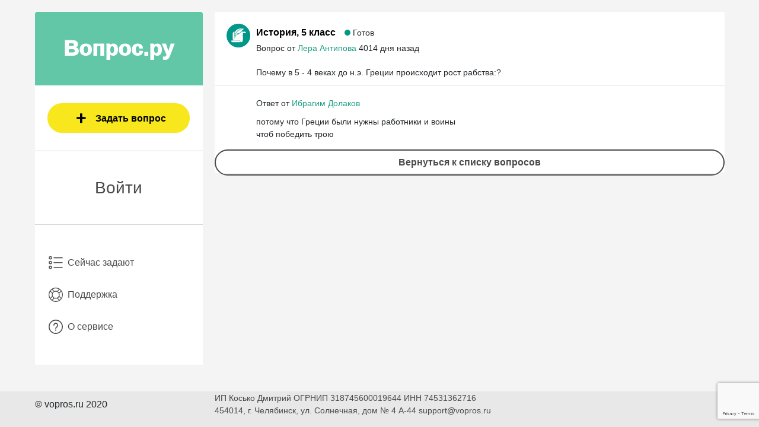

--- FILE ---
content_type: text/html; charset=UTF-8
request_url: https://vopros.ru/questions/4576
body_size: 2996
content:
<!DOCTYPE html>
<html>
<head>
    <meta charset=utf-8>
    <meta name=viewport content="width=device-width,initial-scale=1,minimum-scale=1,maximum-scale=2,user-scalable=yes">
    <meta name=keywords content=Вопрос, онлайн, задай, получи, ответ, алгебра, геометрия, математика, русский, английский, история, обществознание,  химия, физика, с 1-11 класс, школьной программы, ученик, учитель, готовый ответ, помощь, на уроке, решение домашки, быстро, качественно, ответ на вопрос, Vopros.ru, вопрос.ру>
    <meta name=description content=Вопрос.ру - Ответ на вопрос "Почему в 5 - 4 веках до н.э. Греции происходит рост рабства:?">
    <link rel="shortcut icon" type=image/png href=/static/favicon.ico>
    <title>Вопрос.ру - "Почему в 5 - 4 веках до н.э. Греции происходит рост рабства:?"</title>
    <meta name=fragment content=!>
    <meta property=og:title content="Вопрос - ответ | vopros.ru">
    <meta property=og:type content=website>
    <meta property=og:description content="Нужна помощь в решении задачи? Задавай вопрос на сайте vopros.ru и получай быстрый ответ.">
    <meta property=og:site_name content="Вопрос - ответ">
    <meta property=og:url content=/static/soc-logo.png>
    <link rel=image_src href=/static/soc-logo.png>
    <meta name=twitter:image content=/static/soc-logo.png>
    <script type=text/javascript src=https://vk.com/js/api/openapi.js?159></script>
    <script>
        window.app = {
                recaptchaPublicKey: "6LfMfroUAAAAAH6yF9mNQfHMECQA2G6nzx5ELaDg",
				api: 'https://vopros.ru%SITE_LEGACY_API_URI%'
			}</script>
    <link rel="stylesheet" href="/build/assets/css/vendors.c9d403e3d3ea59274ee0.css" />
    <link rel="stylesheet" href="/build/assets/css/index.c9d403e3d3ea59274ee0.css" />

        <script src='https://www.google.com/recaptcha/api.js?render=6LfMfroUAAAAAH6yF9mNQfHMECQA2G6nzx5ELaDg'></script>
</head>
<body>
<div class="page">
    <aside class="sidebar">
    <div class="sidebar__wrap">
        <header class="header-desktop">
            <a href="/" class="header__logo">
                Вопрос.ру
            </a>
        </header>

                <a class="btn sidebar__add-quest" href="/questions/create">Задать вопрос</a>
        <hr class="sidebar__hr">
                
        <div class="sidebar__user">
                            <h3 class="sidebar__item">
                    <a class="sidebar__item_profile" href="/signin">
                        Войти
                    </a>
                </h3>
                    </div>
        
        <nav>
            <ul class="sidebar__items">
                <!-- Профильные ссылки -->
                
                                <li class="sidebar__item ">
                    <a class="sidebar__item_now-quest" href="/">
                        Сейчас задают
                    </a>
                </li>
                
                <li class="sidebar__item">
                    <a class="sidebar__item_support" href="/support">
                        Поддержка
                    </a>
                </li>
                <li class="sidebar__item">
                    <a class="sidebar__item_my-quests" href="/about">
                        О сервисе
                    </a>
                </li>
            </ul>
        </nav>
    </div>
</aside>
    <header class="header">
    <a href="/" class="btn header__back-btn"></a>
    <a href="/" class="header__logo">Вопрос.ру</a>
            <a href="/questions/create" class="btn header__add-quest"></a>
    </header>
    <main class="content">
        <div class="question-page">
    <div class="question-page__head">
        <img src="/static/subjects/9.png" class="question__head_subject-icon" />
        <div class="question__head_text">
            <div class="question-page__block_title">
                <div class="question__head-first-information">
                    <h1 class="question__head_title">История, 5 класс</h1>
                    <p class="question__head_status">
                        
<span class="question__head_status_dot question__head_status_dot-green"></span>

                        Готов                                                                    </p>
                </div>
                <p class="question__head_p">
                    Вопрос от <span class="question__head_author">Лера Антипова</span>
                    <span class="question__head_time">4014 дня назад</span>
                </p>
                            </div>
        </div>
    </div>
    <div class="question-page__body">
        <div class="question-page__description">
            <p class="question-page__description-text">Почему в 5 - 4 веках до н.э. Греции происходит рост рабства:?</p>
        </div>
            </div>
    </div>
    <div class="answer">
        <div class="answer__head">
            <p class="answer__head_p">
                Ответ от <span class="answer__head_author">Ибрагим Долаков</span>            </p>
        </div>
        <div class="answer__body">
                                        <div class="question-page__description">
                    <p class="question-page__description-text">потому что Греции были нужны работники и воины 
чтоб победить трою</p>
                </div>
                    </div>
    </div>
        <div class="question-page__comments">
        </div>
<div class="after-page">
  <a href="/" class="btn btn_default question-page__link-return">
    Вернуться к списку вопросов
  </a>
</div>
    </main>
    <nav class="footer">
    <ul class="footer__items">
                            <li class="footer__item ">
                <a class="footer__item_now-quest" href="/">
                    Сейчас задают
                </a>
            </li>
                            <li class="footer__item">
                <a class="footer__item_profile" href="/signin">
                  Войти
                </a>
            </li>
            </ul>
</nav>
</div>
<footer class="footer-desktop">
    <p class="footer-desktop__copying">
        &copy; vopros.ru 2020
    </p>
    <p class="footer-desktop__info">ИП Косько Дмитрий ОГРНИП 318745600019644 ИНН 74531362716 <br>
        454014, г. Челябинск, ул. Солнечная, дом № 4 А-44 support@vopros.ru</p>
</footer>

<div id="userData" data-data='[]'></div>

<script type="text/javascript" src="/build/assets/js/index.c9d403e3d3ea59274ee0.js"></script>
<script type="text/javascript" src="/build/assets/js/vendors.c9d403e3d3ea59274ee0.js"></script>
<script>
  /** live internet counter **/
  try {
    new Image().src = '//counter.yadro.ru/hit?r' + escape(document.referrer) +
      ((typeof (screen) === 'undefined') ? '' : ';s' + screen.width + '*' + screen.height + '*' +
        (screen.colorDepth ? screen.colorDepth : screen.pixelDepth)) + ';u' + escape(document.URL) + ';' + Math.random()
  } catch (err) {}
</script>
<!-- Yandex.Metrika counter -->
<script type="text/javascript" >
  (function(m,e,t,r,i,k,a){m[i]=m[i]||function(){(m[i].a=m[i].a||[]).push(arguments)};
    m[i].l=1*new Date();k=e.createElement(t),a=e.getElementsByTagName(t)[0],k.async=1,k.src=r,a.parentNode.insertBefore(k,a)})
  (window, document, "script", "https://mc.yandex.ru/metrika/tag.js", "ym");

  ym(50675293, "init", {
    clickmap:true,
    trackLinks:true,
    accurateTrackBounce:true
  });
</script>
<noscript><div><img src="https://mc.yandex.ru/watch/50675293" style="position:absolute; left:-9999px;" alt="" /></div></noscript>
<!-- /Yandex.Metrika counter -->
<!-- Global site tag (gtag.js) - Google Analytics -->
<script async src="https://www.googletagmanager.com/gtag/js?id=UA-152942580-1"></script>
<script>
  window.dataLayer = window.dataLayer || [];
  function gtag(){dataLayer.push(arguments);}
  gtag('js', new Date());

  gtag('config', 'UA-152942580-1');
</script>
</body>
</html>


--- FILE ---
content_type: text/html; charset=utf-8
request_url: https://www.google.com/recaptcha/api2/anchor?ar=1&k=6LfMfroUAAAAAH6yF9mNQfHMECQA2G6nzx5ELaDg&co=aHR0cHM6Ly92b3Byb3MucnU6NDQz&hl=en&v=PoyoqOPhxBO7pBk68S4YbpHZ&size=invisible&anchor-ms=20000&execute-ms=30000&cb=hrvma7ftinn6
body_size: 48766
content:
<!DOCTYPE HTML><html dir="ltr" lang="en"><head><meta http-equiv="Content-Type" content="text/html; charset=UTF-8">
<meta http-equiv="X-UA-Compatible" content="IE=edge">
<title>reCAPTCHA</title>
<style type="text/css">
/* cyrillic-ext */
@font-face {
  font-family: 'Roboto';
  font-style: normal;
  font-weight: 400;
  font-stretch: 100%;
  src: url(//fonts.gstatic.com/s/roboto/v48/KFO7CnqEu92Fr1ME7kSn66aGLdTylUAMa3GUBHMdazTgWw.woff2) format('woff2');
  unicode-range: U+0460-052F, U+1C80-1C8A, U+20B4, U+2DE0-2DFF, U+A640-A69F, U+FE2E-FE2F;
}
/* cyrillic */
@font-face {
  font-family: 'Roboto';
  font-style: normal;
  font-weight: 400;
  font-stretch: 100%;
  src: url(//fonts.gstatic.com/s/roboto/v48/KFO7CnqEu92Fr1ME7kSn66aGLdTylUAMa3iUBHMdazTgWw.woff2) format('woff2');
  unicode-range: U+0301, U+0400-045F, U+0490-0491, U+04B0-04B1, U+2116;
}
/* greek-ext */
@font-face {
  font-family: 'Roboto';
  font-style: normal;
  font-weight: 400;
  font-stretch: 100%;
  src: url(//fonts.gstatic.com/s/roboto/v48/KFO7CnqEu92Fr1ME7kSn66aGLdTylUAMa3CUBHMdazTgWw.woff2) format('woff2');
  unicode-range: U+1F00-1FFF;
}
/* greek */
@font-face {
  font-family: 'Roboto';
  font-style: normal;
  font-weight: 400;
  font-stretch: 100%;
  src: url(//fonts.gstatic.com/s/roboto/v48/KFO7CnqEu92Fr1ME7kSn66aGLdTylUAMa3-UBHMdazTgWw.woff2) format('woff2');
  unicode-range: U+0370-0377, U+037A-037F, U+0384-038A, U+038C, U+038E-03A1, U+03A3-03FF;
}
/* math */
@font-face {
  font-family: 'Roboto';
  font-style: normal;
  font-weight: 400;
  font-stretch: 100%;
  src: url(//fonts.gstatic.com/s/roboto/v48/KFO7CnqEu92Fr1ME7kSn66aGLdTylUAMawCUBHMdazTgWw.woff2) format('woff2');
  unicode-range: U+0302-0303, U+0305, U+0307-0308, U+0310, U+0312, U+0315, U+031A, U+0326-0327, U+032C, U+032F-0330, U+0332-0333, U+0338, U+033A, U+0346, U+034D, U+0391-03A1, U+03A3-03A9, U+03B1-03C9, U+03D1, U+03D5-03D6, U+03F0-03F1, U+03F4-03F5, U+2016-2017, U+2034-2038, U+203C, U+2040, U+2043, U+2047, U+2050, U+2057, U+205F, U+2070-2071, U+2074-208E, U+2090-209C, U+20D0-20DC, U+20E1, U+20E5-20EF, U+2100-2112, U+2114-2115, U+2117-2121, U+2123-214F, U+2190, U+2192, U+2194-21AE, U+21B0-21E5, U+21F1-21F2, U+21F4-2211, U+2213-2214, U+2216-22FF, U+2308-230B, U+2310, U+2319, U+231C-2321, U+2336-237A, U+237C, U+2395, U+239B-23B7, U+23D0, U+23DC-23E1, U+2474-2475, U+25AF, U+25B3, U+25B7, U+25BD, U+25C1, U+25CA, U+25CC, U+25FB, U+266D-266F, U+27C0-27FF, U+2900-2AFF, U+2B0E-2B11, U+2B30-2B4C, U+2BFE, U+3030, U+FF5B, U+FF5D, U+1D400-1D7FF, U+1EE00-1EEFF;
}
/* symbols */
@font-face {
  font-family: 'Roboto';
  font-style: normal;
  font-weight: 400;
  font-stretch: 100%;
  src: url(//fonts.gstatic.com/s/roboto/v48/KFO7CnqEu92Fr1ME7kSn66aGLdTylUAMaxKUBHMdazTgWw.woff2) format('woff2');
  unicode-range: U+0001-000C, U+000E-001F, U+007F-009F, U+20DD-20E0, U+20E2-20E4, U+2150-218F, U+2190, U+2192, U+2194-2199, U+21AF, U+21E6-21F0, U+21F3, U+2218-2219, U+2299, U+22C4-22C6, U+2300-243F, U+2440-244A, U+2460-24FF, U+25A0-27BF, U+2800-28FF, U+2921-2922, U+2981, U+29BF, U+29EB, U+2B00-2BFF, U+4DC0-4DFF, U+FFF9-FFFB, U+10140-1018E, U+10190-1019C, U+101A0, U+101D0-101FD, U+102E0-102FB, U+10E60-10E7E, U+1D2C0-1D2D3, U+1D2E0-1D37F, U+1F000-1F0FF, U+1F100-1F1AD, U+1F1E6-1F1FF, U+1F30D-1F30F, U+1F315, U+1F31C, U+1F31E, U+1F320-1F32C, U+1F336, U+1F378, U+1F37D, U+1F382, U+1F393-1F39F, U+1F3A7-1F3A8, U+1F3AC-1F3AF, U+1F3C2, U+1F3C4-1F3C6, U+1F3CA-1F3CE, U+1F3D4-1F3E0, U+1F3ED, U+1F3F1-1F3F3, U+1F3F5-1F3F7, U+1F408, U+1F415, U+1F41F, U+1F426, U+1F43F, U+1F441-1F442, U+1F444, U+1F446-1F449, U+1F44C-1F44E, U+1F453, U+1F46A, U+1F47D, U+1F4A3, U+1F4B0, U+1F4B3, U+1F4B9, U+1F4BB, U+1F4BF, U+1F4C8-1F4CB, U+1F4D6, U+1F4DA, U+1F4DF, U+1F4E3-1F4E6, U+1F4EA-1F4ED, U+1F4F7, U+1F4F9-1F4FB, U+1F4FD-1F4FE, U+1F503, U+1F507-1F50B, U+1F50D, U+1F512-1F513, U+1F53E-1F54A, U+1F54F-1F5FA, U+1F610, U+1F650-1F67F, U+1F687, U+1F68D, U+1F691, U+1F694, U+1F698, U+1F6AD, U+1F6B2, U+1F6B9-1F6BA, U+1F6BC, U+1F6C6-1F6CF, U+1F6D3-1F6D7, U+1F6E0-1F6EA, U+1F6F0-1F6F3, U+1F6F7-1F6FC, U+1F700-1F7FF, U+1F800-1F80B, U+1F810-1F847, U+1F850-1F859, U+1F860-1F887, U+1F890-1F8AD, U+1F8B0-1F8BB, U+1F8C0-1F8C1, U+1F900-1F90B, U+1F93B, U+1F946, U+1F984, U+1F996, U+1F9E9, U+1FA00-1FA6F, U+1FA70-1FA7C, U+1FA80-1FA89, U+1FA8F-1FAC6, U+1FACE-1FADC, U+1FADF-1FAE9, U+1FAF0-1FAF8, U+1FB00-1FBFF;
}
/* vietnamese */
@font-face {
  font-family: 'Roboto';
  font-style: normal;
  font-weight: 400;
  font-stretch: 100%;
  src: url(//fonts.gstatic.com/s/roboto/v48/KFO7CnqEu92Fr1ME7kSn66aGLdTylUAMa3OUBHMdazTgWw.woff2) format('woff2');
  unicode-range: U+0102-0103, U+0110-0111, U+0128-0129, U+0168-0169, U+01A0-01A1, U+01AF-01B0, U+0300-0301, U+0303-0304, U+0308-0309, U+0323, U+0329, U+1EA0-1EF9, U+20AB;
}
/* latin-ext */
@font-face {
  font-family: 'Roboto';
  font-style: normal;
  font-weight: 400;
  font-stretch: 100%;
  src: url(//fonts.gstatic.com/s/roboto/v48/KFO7CnqEu92Fr1ME7kSn66aGLdTylUAMa3KUBHMdazTgWw.woff2) format('woff2');
  unicode-range: U+0100-02BA, U+02BD-02C5, U+02C7-02CC, U+02CE-02D7, U+02DD-02FF, U+0304, U+0308, U+0329, U+1D00-1DBF, U+1E00-1E9F, U+1EF2-1EFF, U+2020, U+20A0-20AB, U+20AD-20C0, U+2113, U+2C60-2C7F, U+A720-A7FF;
}
/* latin */
@font-face {
  font-family: 'Roboto';
  font-style: normal;
  font-weight: 400;
  font-stretch: 100%;
  src: url(//fonts.gstatic.com/s/roboto/v48/KFO7CnqEu92Fr1ME7kSn66aGLdTylUAMa3yUBHMdazQ.woff2) format('woff2');
  unicode-range: U+0000-00FF, U+0131, U+0152-0153, U+02BB-02BC, U+02C6, U+02DA, U+02DC, U+0304, U+0308, U+0329, U+2000-206F, U+20AC, U+2122, U+2191, U+2193, U+2212, U+2215, U+FEFF, U+FFFD;
}
/* cyrillic-ext */
@font-face {
  font-family: 'Roboto';
  font-style: normal;
  font-weight: 500;
  font-stretch: 100%;
  src: url(//fonts.gstatic.com/s/roboto/v48/KFO7CnqEu92Fr1ME7kSn66aGLdTylUAMa3GUBHMdazTgWw.woff2) format('woff2');
  unicode-range: U+0460-052F, U+1C80-1C8A, U+20B4, U+2DE0-2DFF, U+A640-A69F, U+FE2E-FE2F;
}
/* cyrillic */
@font-face {
  font-family: 'Roboto';
  font-style: normal;
  font-weight: 500;
  font-stretch: 100%;
  src: url(//fonts.gstatic.com/s/roboto/v48/KFO7CnqEu92Fr1ME7kSn66aGLdTylUAMa3iUBHMdazTgWw.woff2) format('woff2');
  unicode-range: U+0301, U+0400-045F, U+0490-0491, U+04B0-04B1, U+2116;
}
/* greek-ext */
@font-face {
  font-family: 'Roboto';
  font-style: normal;
  font-weight: 500;
  font-stretch: 100%;
  src: url(//fonts.gstatic.com/s/roboto/v48/KFO7CnqEu92Fr1ME7kSn66aGLdTylUAMa3CUBHMdazTgWw.woff2) format('woff2');
  unicode-range: U+1F00-1FFF;
}
/* greek */
@font-face {
  font-family: 'Roboto';
  font-style: normal;
  font-weight: 500;
  font-stretch: 100%;
  src: url(//fonts.gstatic.com/s/roboto/v48/KFO7CnqEu92Fr1ME7kSn66aGLdTylUAMa3-UBHMdazTgWw.woff2) format('woff2');
  unicode-range: U+0370-0377, U+037A-037F, U+0384-038A, U+038C, U+038E-03A1, U+03A3-03FF;
}
/* math */
@font-face {
  font-family: 'Roboto';
  font-style: normal;
  font-weight: 500;
  font-stretch: 100%;
  src: url(//fonts.gstatic.com/s/roboto/v48/KFO7CnqEu92Fr1ME7kSn66aGLdTylUAMawCUBHMdazTgWw.woff2) format('woff2');
  unicode-range: U+0302-0303, U+0305, U+0307-0308, U+0310, U+0312, U+0315, U+031A, U+0326-0327, U+032C, U+032F-0330, U+0332-0333, U+0338, U+033A, U+0346, U+034D, U+0391-03A1, U+03A3-03A9, U+03B1-03C9, U+03D1, U+03D5-03D6, U+03F0-03F1, U+03F4-03F5, U+2016-2017, U+2034-2038, U+203C, U+2040, U+2043, U+2047, U+2050, U+2057, U+205F, U+2070-2071, U+2074-208E, U+2090-209C, U+20D0-20DC, U+20E1, U+20E5-20EF, U+2100-2112, U+2114-2115, U+2117-2121, U+2123-214F, U+2190, U+2192, U+2194-21AE, U+21B0-21E5, U+21F1-21F2, U+21F4-2211, U+2213-2214, U+2216-22FF, U+2308-230B, U+2310, U+2319, U+231C-2321, U+2336-237A, U+237C, U+2395, U+239B-23B7, U+23D0, U+23DC-23E1, U+2474-2475, U+25AF, U+25B3, U+25B7, U+25BD, U+25C1, U+25CA, U+25CC, U+25FB, U+266D-266F, U+27C0-27FF, U+2900-2AFF, U+2B0E-2B11, U+2B30-2B4C, U+2BFE, U+3030, U+FF5B, U+FF5D, U+1D400-1D7FF, U+1EE00-1EEFF;
}
/* symbols */
@font-face {
  font-family: 'Roboto';
  font-style: normal;
  font-weight: 500;
  font-stretch: 100%;
  src: url(//fonts.gstatic.com/s/roboto/v48/KFO7CnqEu92Fr1ME7kSn66aGLdTylUAMaxKUBHMdazTgWw.woff2) format('woff2');
  unicode-range: U+0001-000C, U+000E-001F, U+007F-009F, U+20DD-20E0, U+20E2-20E4, U+2150-218F, U+2190, U+2192, U+2194-2199, U+21AF, U+21E6-21F0, U+21F3, U+2218-2219, U+2299, U+22C4-22C6, U+2300-243F, U+2440-244A, U+2460-24FF, U+25A0-27BF, U+2800-28FF, U+2921-2922, U+2981, U+29BF, U+29EB, U+2B00-2BFF, U+4DC0-4DFF, U+FFF9-FFFB, U+10140-1018E, U+10190-1019C, U+101A0, U+101D0-101FD, U+102E0-102FB, U+10E60-10E7E, U+1D2C0-1D2D3, U+1D2E0-1D37F, U+1F000-1F0FF, U+1F100-1F1AD, U+1F1E6-1F1FF, U+1F30D-1F30F, U+1F315, U+1F31C, U+1F31E, U+1F320-1F32C, U+1F336, U+1F378, U+1F37D, U+1F382, U+1F393-1F39F, U+1F3A7-1F3A8, U+1F3AC-1F3AF, U+1F3C2, U+1F3C4-1F3C6, U+1F3CA-1F3CE, U+1F3D4-1F3E0, U+1F3ED, U+1F3F1-1F3F3, U+1F3F5-1F3F7, U+1F408, U+1F415, U+1F41F, U+1F426, U+1F43F, U+1F441-1F442, U+1F444, U+1F446-1F449, U+1F44C-1F44E, U+1F453, U+1F46A, U+1F47D, U+1F4A3, U+1F4B0, U+1F4B3, U+1F4B9, U+1F4BB, U+1F4BF, U+1F4C8-1F4CB, U+1F4D6, U+1F4DA, U+1F4DF, U+1F4E3-1F4E6, U+1F4EA-1F4ED, U+1F4F7, U+1F4F9-1F4FB, U+1F4FD-1F4FE, U+1F503, U+1F507-1F50B, U+1F50D, U+1F512-1F513, U+1F53E-1F54A, U+1F54F-1F5FA, U+1F610, U+1F650-1F67F, U+1F687, U+1F68D, U+1F691, U+1F694, U+1F698, U+1F6AD, U+1F6B2, U+1F6B9-1F6BA, U+1F6BC, U+1F6C6-1F6CF, U+1F6D3-1F6D7, U+1F6E0-1F6EA, U+1F6F0-1F6F3, U+1F6F7-1F6FC, U+1F700-1F7FF, U+1F800-1F80B, U+1F810-1F847, U+1F850-1F859, U+1F860-1F887, U+1F890-1F8AD, U+1F8B0-1F8BB, U+1F8C0-1F8C1, U+1F900-1F90B, U+1F93B, U+1F946, U+1F984, U+1F996, U+1F9E9, U+1FA00-1FA6F, U+1FA70-1FA7C, U+1FA80-1FA89, U+1FA8F-1FAC6, U+1FACE-1FADC, U+1FADF-1FAE9, U+1FAF0-1FAF8, U+1FB00-1FBFF;
}
/* vietnamese */
@font-face {
  font-family: 'Roboto';
  font-style: normal;
  font-weight: 500;
  font-stretch: 100%;
  src: url(//fonts.gstatic.com/s/roboto/v48/KFO7CnqEu92Fr1ME7kSn66aGLdTylUAMa3OUBHMdazTgWw.woff2) format('woff2');
  unicode-range: U+0102-0103, U+0110-0111, U+0128-0129, U+0168-0169, U+01A0-01A1, U+01AF-01B0, U+0300-0301, U+0303-0304, U+0308-0309, U+0323, U+0329, U+1EA0-1EF9, U+20AB;
}
/* latin-ext */
@font-face {
  font-family: 'Roboto';
  font-style: normal;
  font-weight: 500;
  font-stretch: 100%;
  src: url(//fonts.gstatic.com/s/roboto/v48/KFO7CnqEu92Fr1ME7kSn66aGLdTylUAMa3KUBHMdazTgWw.woff2) format('woff2');
  unicode-range: U+0100-02BA, U+02BD-02C5, U+02C7-02CC, U+02CE-02D7, U+02DD-02FF, U+0304, U+0308, U+0329, U+1D00-1DBF, U+1E00-1E9F, U+1EF2-1EFF, U+2020, U+20A0-20AB, U+20AD-20C0, U+2113, U+2C60-2C7F, U+A720-A7FF;
}
/* latin */
@font-face {
  font-family: 'Roboto';
  font-style: normal;
  font-weight: 500;
  font-stretch: 100%;
  src: url(//fonts.gstatic.com/s/roboto/v48/KFO7CnqEu92Fr1ME7kSn66aGLdTylUAMa3yUBHMdazQ.woff2) format('woff2');
  unicode-range: U+0000-00FF, U+0131, U+0152-0153, U+02BB-02BC, U+02C6, U+02DA, U+02DC, U+0304, U+0308, U+0329, U+2000-206F, U+20AC, U+2122, U+2191, U+2193, U+2212, U+2215, U+FEFF, U+FFFD;
}
/* cyrillic-ext */
@font-face {
  font-family: 'Roboto';
  font-style: normal;
  font-weight: 900;
  font-stretch: 100%;
  src: url(//fonts.gstatic.com/s/roboto/v48/KFO7CnqEu92Fr1ME7kSn66aGLdTylUAMa3GUBHMdazTgWw.woff2) format('woff2');
  unicode-range: U+0460-052F, U+1C80-1C8A, U+20B4, U+2DE0-2DFF, U+A640-A69F, U+FE2E-FE2F;
}
/* cyrillic */
@font-face {
  font-family: 'Roboto';
  font-style: normal;
  font-weight: 900;
  font-stretch: 100%;
  src: url(//fonts.gstatic.com/s/roboto/v48/KFO7CnqEu92Fr1ME7kSn66aGLdTylUAMa3iUBHMdazTgWw.woff2) format('woff2');
  unicode-range: U+0301, U+0400-045F, U+0490-0491, U+04B0-04B1, U+2116;
}
/* greek-ext */
@font-face {
  font-family: 'Roboto';
  font-style: normal;
  font-weight: 900;
  font-stretch: 100%;
  src: url(//fonts.gstatic.com/s/roboto/v48/KFO7CnqEu92Fr1ME7kSn66aGLdTylUAMa3CUBHMdazTgWw.woff2) format('woff2');
  unicode-range: U+1F00-1FFF;
}
/* greek */
@font-face {
  font-family: 'Roboto';
  font-style: normal;
  font-weight: 900;
  font-stretch: 100%;
  src: url(//fonts.gstatic.com/s/roboto/v48/KFO7CnqEu92Fr1ME7kSn66aGLdTylUAMa3-UBHMdazTgWw.woff2) format('woff2');
  unicode-range: U+0370-0377, U+037A-037F, U+0384-038A, U+038C, U+038E-03A1, U+03A3-03FF;
}
/* math */
@font-face {
  font-family: 'Roboto';
  font-style: normal;
  font-weight: 900;
  font-stretch: 100%;
  src: url(//fonts.gstatic.com/s/roboto/v48/KFO7CnqEu92Fr1ME7kSn66aGLdTylUAMawCUBHMdazTgWw.woff2) format('woff2');
  unicode-range: U+0302-0303, U+0305, U+0307-0308, U+0310, U+0312, U+0315, U+031A, U+0326-0327, U+032C, U+032F-0330, U+0332-0333, U+0338, U+033A, U+0346, U+034D, U+0391-03A1, U+03A3-03A9, U+03B1-03C9, U+03D1, U+03D5-03D6, U+03F0-03F1, U+03F4-03F5, U+2016-2017, U+2034-2038, U+203C, U+2040, U+2043, U+2047, U+2050, U+2057, U+205F, U+2070-2071, U+2074-208E, U+2090-209C, U+20D0-20DC, U+20E1, U+20E5-20EF, U+2100-2112, U+2114-2115, U+2117-2121, U+2123-214F, U+2190, U+2192, U+2194-21AE, U+21B0-21E5, U+21F1-21F2, U+21F4-2211, U+2213-2214, U+2216-22FF, U+2308-230B, U+2310, U+2319, U+231C-2321, U+2336-237A, U+237C, U+2395, U+239B-23B7, U+23D0, U+23DC-23E1, U+2474-2475, U+25AF, U+25B3, U+25B7, U+25BD, U+25C1, U+25CA, U+25CC, U+25FB, U+266D-266F, U+27C0-27FF, U+2900-2AFF, U+2B0E-2B11, U+2B30-2B4C, U+2BFE, U+3030, U+FF5B, U+FF5D, U+1D400-1D7FF, U+1EE00-1EEFF;
}
/* symbols */
@font-face {
  font-family: 'Roboto';
  font-style: normal;
  font-weight: 900;
  font-stretch: 100%;
  src: url(//fonts.gstatic.com/s/roboto/v48/KFO7CnqEu92Fr1ME7kSn66aGLdTylUAMaxKUBHMdazTgWw.woff2) format('woff2');
  unicode-range: U+0001-000C, U+000E-001F, U+007F-009F, U+20DD-20E0, U+20E2-20E4, U+2150-218F, U+2190, U+2192, U+2194-2199, U+21AF, U+21E6-21F0, U+21F3, U+2218-2219, U+2299, U+22C4-22C6, U+2300-243F, U+2440-244A, U+2460-24FF, U+25A0-27BF, U+2800-28FF, U+2921-2922, U+2981, U+29BF, U+29EB, U+2B00-2BFF, U+4DC0-4DFF, U+FFF9-FFFB, U+10140-1018E, U+10190-1019C, U+101A0, U+101D0-101FD, U+102E0-102FB, U+10E60-10E7E, U+1D2C0-1D2D3, U+1D2E0-1D37F, U+1F000-1F0FF, U+1F100-1F1AD, U+1F1E6-1F1FF, U+1F30D-1F30F, U+1F315, U+1F31C, U+1F31E, U+1F320-1F32C, U+1F336, U+1F378, U+1F37D, U+1F382, U+1F393-1F39F, U+1F3A7-1F3A8, U+1F3AC-1F3AF, U+1F3C2, U+1F3C4-1F3C6, U+1F3CA-1F3CE, U+1F3D4-1F3E0, U+1F3ED, U+1F3F1-1F3F3, U+1F3F5-1F3F7, U+1F408, U+1F415, U+1F41F, U+1F426, U+1F43F, U+1F441-1F442, U+1F444, U+1F446-1F449, U+1F44C-1F44E, U+1F453, U+1F46A, U+1F47D, U+1F4A3, U+1F4B0, U+1F4B3, U+1F4B9, U+1F4BB, U+1F4BF, U+1F4C8-1F4CB, U+1F4D6, U+1F4DA, U+1F4DF, U+1F4E3-1F4E6, U+1F4EA-1F4ED, U+1F4F7, U+1F4F9-1F4FB, U+1F4FD-1F4FE, U+1F503, U+1F507-1F50B, U+1F50D, U+1F512-1F513, U+1F53E-1F54A, U+1F54F-1F5FA, U+1F610, U+1F650-1F67F, U+1F687, U+1F68D, U+1F691, U+1F694, U+1F698, U+1F6AD, U+1F6B2, U+1F6B9-1F6BA, U+1F6BC, U+1F6C6-1F6CF, U+1F6D3-1F6D7, U+1F6E0-1F6EA, U+1F6F0-1F6F3, U+1F6F7-1F6FC, U+1F700-1F7FF, U+1F800-1F80B, U+1F810-1F847, U+1F850-1F859, U+1F860-1F887, U+1F890-1F8AD, U+1F8B0-1F8BB, U+1F8C0-1F8C1, U+1F900-1F90B, U+1F93B, U+1F946, U+1F984, U+1F996, U+1F9E9, U+1FA00-1FA6F, U+1FA70-1FA7C, U+1FA80-1FA89, U+1FA8F-1FAC6, U+1FACE-1FADC, U+1FADF-1FAE9, U+1FAF0-1FAF8, U+1FB00-1FBFF;
}
/* vietnamese */
@font-face {
  font-family: 'Roboto';
  font-style: normal;
  font-weight: 900;
  font-stretch: 100%;
  src: url(//fonts.gstatic.com/s/roboto/v48/KFO7CnqEu92Fr1ME7kSn66aGLdTylUAMa3OUBHMdazTgWw.woff2) format('woff2');
  unicode-range: U+0102-0103, U+0110-0111, U+0128-0129, U+0168-0169, U+01A0-01A1, U+01AF-01B0, U+0300-0301, U+0303-0304, U+0308-0309, U+0323, U+0329, U+1EA0-1EF9, U+20AB;
}
/* latin-ext */
@font-face {
  font-family: 'Roboto';
  font-style: normal;
  font-weight: 900;
  font-stretch: 100%;
  src: url(//fonts.gstatic.com/s/roboto/v48/KFO7CnqEu92Fr1ME7kSn66aGLdTylUAMa3KUBHMdazTgWw.woff2) format('woff2');
  unicode-range: U+0100-02BA, U+02BD-02C5, U+02C7-02CC, U+02CE-02D7, U+02DD-02FF, U+0304, U+0308, U+0329, U+1D00-1DBF, U+1E00-1E9F, U+1EF2-1EFF, U+2020, U+20A0-20AB, U+20AD-20C0, U+2113, U+2C60-2C7F, U+A720-A7FF;
}
/* latin */
@font-face {
  font-family: 'Roboto';
  font-style: normal;
  font-weight: 900;
  font-stretch: 100%;
  src: url(//fonts.gstatic.com/s/roboto/v48/KFO7CnqEu92Fr1ME7kSn66aGLdTylUAMa3yUBHMdazQ.woff2) format('woff2');
  unicode-range: U+0000-00FF, U+0131, U+0152-0153, U+02BB-02BC, U+02C6, U+02DA, U+02DC, U+0304, U+0308, U+0329, U+2000-206F, U+20AC, U+2122, U+2191, U+2193, U+2212, U+2215, U+FEFF, U+FFFD;
}

</style>
<link rel="stylesheet" type="text/css" href="https://www.gstatic.com/recaptcha/releases/PoyoqOPhxBO7pBk68S4YbpHZ/styles__ltr.css">
<script nonce="z69sAogvVDBBWT52U4VdxQ" type="text/javascript">window['__recaptcha_api'] = 'https://www.google.com/recaptcha/api2/';</script>
<script type="text/javascript" src="https://www.gstatic.com/recaptcha/releases/PoyoqOPhxBO7pBk68S4YbpHZ/recaptcha__en.js" nonce="z69sAogvVDBBWT52U4VdxQ">
      
    </script></head>
<body><div id="rc-anchor-alert" class="rc-anchor-alert"></div>
<input type="hidden" id="recaptcha-token" value="[base64]">
<script type="text/javascript" nonce="z69sAogvVDBBWT52U4VdxQ">
      recaptcha.anchor.Main.init("[\x22ainput\x22,[\x22bgdata\x22,\x22\x22,\[base64]/[base64]/[base64]/[base64]/[base64]/UltsKytdPUU6KEU8MjA0OD9SW2wrK109RT4+NnwxOTI6KChFJjY0NTEyKT09NTUyOTYmJk0rMTxjLmxlbmd0aCYmKGMuY2hhckNvZGVBdChNKzEpJjY0NTEyKT09NTYzMjA/[base64]/[base64]/[base64]/[base64]/[base64]/[base64]/[base64]\x22,\[base64]\\u003d\\u003d\x22,\x22ScKfEsOSw7ckDcKSOMOjwq9Vwq4BbiRtWFcoUcKOwpPDmyPCgWIwBXXDp8KPwpjDmMOzwr7Dl8KcMS0dw58hCcO5GFnDj8Kvw5FSw43CscONEMOBwofCumYRwrTCqcOxw6lqJgxlwrHDscKidw1ZXGTDo8O2wo7DgzNVLcK/wonDp8O4wrjCkMKELwjDkGbDrsOTNMOIw7hsVFs6YTjDj1pxwo3DlWpwf8OtwozCicOsQDsRwqMcwp/[base64]/w6JsV8KOIwDCp8O+B8KtwoXDo8OQwqgGV3/CkGnDsCslwqUnw6LChcKodV3Ds8OKMVXDkMOSRMK4VwfCuhlrw6hxwq7CrA8uCcOYDxkwwpULasKcwp3DgXnCjkzDuSDCmsOCwq/DjcKBVcOlYV8Mw5ZMZkJVXMOjbl/CoMKbBsKLw6QBFy3DkyErTE7DgcKCw5saVMKdRy9Jw6EJwqMSwqBQw5bCj3jCi8KuOR0BU8OAdMORecKEa3FXwrzDkUsPw48wTDDCj8OpwoYpRUV7w6M4wo3CtMK4P8KEOi8qc3fCp8KFRcO0RsOdfn0FBUDDksK7UcOhw7/DgDHDmkR1Z3rDjxYNbVYaw5HDnTHDoQHDo1TCvsO8wpvDtsO6BsOwEMOswpZkTXFecsKmw5LCv8K6dcOtM1xyAsOPw7t6w7LDsmxxwpDDq8Ogwp0Ewqtww6XCsDbDjGDDg1zCo8KBYcKWWjRkwpHDk3PDogkkc0XCnCzClcOYwr7Do8O6e3pswo/DvcKpYUXChMOjw7lzw5FSdcKYBcOMK8KZwotOT8Oxw5how5HDpW9NAhF6EcOvw7VULsOadBI8O2U1TMKhV8OHwrESw4UMwpNbQcOWKMKAAcO8S0/CnQdZw4Zgw7/[base64]/DosO6ezRCCcKow6s1w4kZBgF9wpQVwrJkdRjDvicDFsKCE8OafcK+w58/[base64]/[base64]/[base64]/JcO3wo8fNcOeOh/CiwduwpUHWcOmXcKsbkoaw5UROcKsCVfDgMKUDBPDkcKnFsKhVW/Dn1hwGhfCnCTCplxoEsO3c0lCw5/DnSXCn8OmwqIgw41/wpPDpsO7w5pQTEfDvsKcwqbDojDDkcKTOcOcw73Di1zCun7DvcOUwojDmxhEN8K2Bg7ChyPDnMOcw7bCnzgVWUTCrm/DmsOaJMKfw4rDhw7Co1/CswBGw7DCu8KeRUTCvRECZSvDgMOvfsK7KFzDhwfDuMKtccKKIMO6w7zDvn8ow6TDlcKbOgEBw7TDuSfDk218wolHwoDDqEdIETrDujjCpAocOlzDvivDtHnCnQXDsAkAMRZlBGDDry0tPUA+w4RmZcOjWn86bWjDm3hJwph+XMO4WMOaUVplQcO4wrLClkJ/[base64]/wpASMsKrwrTDp8KEw5ZfDcKvHzc2wo0zW8K+w7bDsSUWwpDDqTxTwo8ew67DpcO6wrjCncOxw5/Dl2VTwojCs2ESJD3DhcKlw7c7HmFJEGfCpyrClkwmwqRUwrbDqX0LwofDqRzDkEPCpMKEYQjDpW7DoxUfekjDscK2ZBF6w5XDpQnCmD/DjQlvw5bDl8OcwrTDqDN5w6MmTsOJMMO2w5HCgMOgVsKnTMKUwqzDq8KgLcOZL8OWHsOcwq7CrsKuw6sxwqPDuHg9w44kwpBGw78vwq7DvAjCuy7DjcOPwpfCkW8Mwo3CuMO/PHVAworDukHCsAbDnUPDmFhWwpEiw7caw70DOQhLI1xWIcOcBMOww4Mqw63CrhZLBiQ9w7vCucO8cMOzBkwYwoTDssKbw7XDtMOYwqkJw5rDt8ODJMK0w6bCj8O8SgU4w6DCtFDDgjbCqEzCvzHChXXCnC8KX3g5wo1JwoDDthJkwr/ChcOtwprDs8OawrIcwqp4GcOkwpltEFA1w7AmBMOxwoFAw6MdGFArw5IbVQTCpcO5F35Uwr/DlDPDusKQwq3Cu8KrwojDqcKLM8Ksa8KfwpYlCBMYKATCkMOKSMOJHsO0D8Oqw6vChRHCojbCk1ZcPQ1QJMK6SnbCojLDgU7Du8O0LsORBMK3wrEMeXvDksORw5jDr8KsP8KVwoEJwpTDo3bDoBt2ay8iwrbDicKGw4DDn8Kcw7E+w4UxO8KvNGHCucKMw5w8wo/CgUjDnwUPw6fCmCFdeMKmwq/[base64]/wrHCncOyPS3DgWoZwpDDtMK7w41tIzfDgRJ3w7R4woHCry5HCMKFZT3Dn8OKwqN5eFJrVcK/w4sQw4rCiMObwqAiwp7DhCwIw6t5E8OuW8O0wp5Jw6bDhMKnwo3Cq3MGATXDogA3BsKRw4bDo25+GsOcL8KawpvCrV1fKz3DgMKCAQTDkGM/BcO5wpbCmMKWSxLDk3PCmMO/[base64]/DnRHCn0oswqoFw4zDlVRDRMOvZ8K+FznCr8OpwrHCs0t/wpHCiMOPA8OsI8OdU3MvwoPDvMKOGsKRw6kAwrsbwpvDsjHChHIif1s9DsOPw7EsbMOYwrbChcOZwrQ+cnNBwq7DuR7CqMKOTkBEIkzCuwfDhgE+Pnd2w6XDoU5df8K/[base64]/Di8OMw73ClmPDmsKWwqnDoQ7Dm0DCsxfDicKrf2nDtSLDjBTDjhw8wrtIwrw1w6PCjTdEwoTChVUMw73DtzbDkFHDhSXCp8OBw4YMwrvDpMKBG0/DvVbDmERmNnTCv8OUwpfCvcO6OsK+w7Ylw4TDuj4yw7/[base64]/CtcKUdmcYw4UuwoHDnsKCacOVwr86wrnDm8Kmw6Y7BH3Dj8OXQ8OaScO2djwAw6NPei4Zwo7CgsKNwp5LfsKBE8OSJ8KLwr/[base64]/[base64]/[base64]/HMKDOcOww7oBa8K5FCxLwrPDssKZwqZew53DmMKoKGXCoGLCnTMWOcKqw4kswqfCn1QwREphKHgIwpAAAGFqJMK7FwoHVlHDmsKua8KiwqfDksOfw6/[base64]/Cl8K9EMOdw6pvw7nDmy0IGws0DMO2NmXCocO4w7I7JcK6wosTDnYRw7XDk8OFworDucKkKsKPw4d0SMKCwo3CnybCpcKESsKHw7khw6TDlBY0c1zCocKtFURHHcOTHhkdHzbDjibDrsOTw7fDrgQOHyczEQLCqMOCTMKMOzNlwpU2AsO/[base64]/DgMORVcKSJRrDr8KJW17DtjYNfEPDjsOFw7UzbcO+woQRwrxUwrByw7HDvMKOYsOxwoALw7kIX8OUOMOGw4rDosKzKEZsw4/CmFtmc0FdZsKqSBUpwrXDhHrCvQVrCsKWP8KkbCXDimnDr8O3wpDCscOHw5h9KgLCtkQkwrRVCxcpO8OVYl1yVQ7Clhs+XEBWV1tCWVUMFBTDsEE2WsKvw4Jfw6rCucKsOMO9w6ZAw6VxdmTCvsOQwp4GOSvCuXRDworDrcKnJ8OFwpJpKMKawo/CusOOw5XDnXrCsMKIw54XQBfDgcKPSMKYWMKqa08UPAF1XjzCnsKBwrHClU7DpMK3w6VQWcOkwqJ/NsK1TMOoPcOkBnzDpyvDsMKcG2/CgMKHRlMfesO6LQpvW8OrEwvCpMKtwpk2w57DkcKswoIzwqoHwrLDqmfCkEPCpsKdHsKzCw7CqsKRCF/CvcKuKMODw4s0w7x8UlMaw7sAHAbCmMKPw4vDoltPwq9ZbsKwNsOTNcK+woI7CXRdwqPDlMKAIcOmw7jCicO/Rk5eTcKlw5XDisKTw5XCtMKnNUbCpcObw5PCnE7DnxPDk1YTQTLCmcO9woY5XcKew7BhbsOVYsOfw4UBYlXCtj/Ckn/DqWXDqMOYBynDjwU1w4HDjz7CocOLIUxaw4rCksO5w6c7w4lJD2hbVR9ZAsK6w41uw5cew5LDlw8xwrMiw5M8w5tPwo3Cr8OiL8OnES92QsKZw4VJDsOpwrbChMOdw7kBIsO+wqcvJkB5DMOQMV/DtcKowrJpwodRw7rDrsK0IsKAfQbDvMOzwqt/[base64]/DjF9Qwr3CusKuV39wwp7DlTM2w6LCqnTDkcOMwp4JL8KiwrBmZsKxcD3Dm25+wp9ow6o2wqzCtS/[base64]/CuXACwrIFwqrChErCrsOiwqMxwqzDqT/DpSDDun94UcOmKmTCkQnDkjXCkcOrw5gzwqbCtcONLT/[base64]/Dug/[base64]/Dg8OnfUHClX/[base64]/[base64]/[base64]/e8OawqcowqdgTAPDmMKEw6tDw7pcL8O0w57DvGZSwpvDhnnCnQFNIzAXw6wyG8KoPMKGwoYwwrUVdMKaw5zCqj7CognCscKqw5nCscOnKgzDli3CsAdhwq0Dw55cOhc9wo/[base64]/wrDDji/Di8OlKR/[base64]/DtMO1w5jDtlYyw7fDssOcw40rwrTCugFrwqheO8OOwqjDr8KkJRDDmcOvwop6b8KhY8K5wr/[base64]/[base64]/[base64]/wqHCucO4wph/w514wp0pw7dkw799UMOFF8K8PMOeT8OAw7EeOsOzesKNwovDtCrCtMO3A2PCrsOxw7tCwoRnb2RSVnbDo2RXw5/[base64]/fSFPwr9cET7CiCPCginCkQ0Qw5AdV8O/w7jDpEkVwr1VH0bDgxzChsKZREdcw64tR8OywpowBcOCw6w8KQ7CpGzDv0NNwonDgMO7w4wAwoEuGj/[base64]/Cv23CokvCtAvCnzHCu2FrVMOTXMO5woktfAkkEsOiw6vDqjIMAMK1wro0XsKuL8Ohw40dwpM7w7cfw63DlRfCo8OHfsORIcO+FXzDh8KBwqp7OkDDpWNqw6FCw6PDllElwrEiUVYdXRzCjx9RK8K2KcOvw44qEMK4w6/ChsKbwrQ1MSDCnsK+w6zDgMKpW8KuJzRANzATwoQqwqQKw4slw6/[base64]/Dh3nChAMTw6zCrcOEwqFbw4RQecKgDkjCjcObEMODwpvDhBc+wqXCvcK6KS9BQcOzODsxZMKaOHPDt8Kfw7PDikl2byw8w4zCosOtw6pqw67DpVzChXVpwq3CnlJrwqkLTmQsblzCrsKHw5/[base64]/CqcKyFsO3VyTCsHwXNMKBbMKzwo/CgFxvIsOuwqbCs8O5w6LDmCIEwqBYFcO+w6g1ODrDsy9bNlZlw71Rw5cHd8KOESJYcMOpeG3DiVoVTsOfwrkMw4DCq8OlTsKxw6nDkMKQwpoXPQ3ClcKywq3CnGHCmGoowpcKw49Kw5TDjWnCiMOYQMKzw6wmScKvY8Kqw7RtIcOMwrBNw5LDlcO6w7XCrX/DvFJsd8Kkw4QQBE3Ci8KXC8KaeMOsXi41BVHCqcOefTI1MsO2EsKTw7R8OSHDoCBXIgJewr0Dw7wRUcKVRcOow4/CsTrCmnIqbS/DgmHDqsKaNcOuPABBwpd6bxTCt3ZMwr9hw4/DhcK+G3bCk37CmsKNbsKyMcOYwr1uAsOlEcKvcBPCvilbNMOxwpHCnTUzw4vDoMOcdcK3V8KJN1p1w6xfwrhbw7IDJw0FSk/CpSHCgcOrC3NFw5LCqMKywoPCmRV2w4U2worDjTPDkT1RwrHCnMOEFMOJBcKow4ZAP8KywrQbw6PDscKgcDlEcMOkMsOhw5TDk2EQw60fwozDoXHDrllEbsKJw4Nmwpg/D0PDmsOFdUXCvlhPesKlMCPDqlrCk0fDgBdiH8KFJsKHw57DlMKDw5nDh8KAR8Ktw6/Cv1nDq0XClHd/w6U6w4VZwqsrfsORw4fCjcKTGcKAwo3CvALDtsKeWMKcwpjCj8Ozw77CoMOHw6wQwr53woNDQHfChBTDtSkAf8K6esK+TcKZw5HDol1qw4ttQznDkkc/w6JDBgjDpMOawpjDncKRw4/DlQVFwrrCp8OPGcKTw4hCw4BsFcK5w5NbHMKLwp7Du1bCucOOw43CgCkIJ8KNwqRrPyrDsMKLDAbDpsOCBUdTSSPDkRfCiBdPw4AtKsK3e8Ouw6rDi8OyD03DisOxwo3Dm8Kcw5pDw7gfQsKXwpfCvMK/[base64]/XMKAwo97eXQ/UXR0GMKQXSfCvcKUN8Odw6vCrMOzScOaw7lGwpPCgMKCw4A5w5UpGMODJDBIwrViTMO1w4pPwoYfwprDqsKuwrfCqizCtMKsFsKYH1FRa0F/asOeW8Knw7pgw4rDh8KiwqbCo8Kiw7rCsFl3bDsSGyFGVg9Nw6TCiMKLLcO7SRjCkzjDisO/[base64]/DhsKzZsKOXmVrcGnDl8KLOhnDuXcwwoXCoHtww70fInBfdipUwoHChMKLGAs5wrTCtUNDw4wnwrPCjcORVRXDlcKWwr/CqHLDjzlcw4nCn8KZBcKrwq/Cv8Osw5VCw4FYL8OZL8KAO8OjwrzCpcKvw5jDn2zDvzbDj8O0VMKJw7/Cq8KHScOxwqM/WB3ClwrDn1JWwrDCszx8wo/Ds8OaKcOQYMOgNifDhnXCkMOmDMOewo91w43CpsKUwobDsg41GcO8UFzCmnzCqF/CnHLDknE9w7YCGMK3w7LDjMKxwqpTS0nCoWN7NV/DuMOZWsKadB9Zw5sGf8OabcKJwr7CiMOvLivDhsKlwq/Dk3V+wqPCj8O8F8KGcsOxAiLCiMObdMOBUzwEw4M6wrvCjcKqP8OgZcOmwqvCr3jCnQpZwqXCgDLDvn5BwpjCuFNTw7xIA1M/[base64]/CrAxsPMKiwonCqcOLw7h2wqDDpFzDuiQHLzIRXVfDhMKgw5FlfnoBw5LDssKLw6vChk/CnMO7UkdjwrjDuk8sAcKVwrvDlcKYbcO4H8KewqTDl3MCBF3Dt0XDncKXwqHCigbCsMOifWfClsKGwo14WWbDjjXDqSbCpy7CpTV3wrPDtUAGZSkHFcK3Zj5CQQTCvMORSTxWHcOYHsOEw7hfwrNLC8KcZE5pwq/Cr8OwbAvDi8KQcsKVw6Rbwqw0SC1fwrjCghbDvQA0w7dFwrVjKcOxwoJ8RTXDmsKzOFMUw7rCr8KAw7XDpMO/wqjDkn/CmhHDun/[base64]/Cn0fDuCwvWlHDvBgZQx9dM8KKbwbDhsOJwpXDicKwwr1Iw7Qcw7HDp0/[base64]/CqAfCt8Kuw43CmnTChSDDjEk+w6zDhi5bw6DDhWAnMsOqHWFzBsOqQMOTH33Di8OKCMOmwpjCicKXBTIWwrFNYw5Vw7NVw77DlcOpw6TDjjLDgsK1w61wY8OGUQHCpMOjaSh/[base64]/CviPDucKlw6RuQ8K2esK7wotJPT7ChEjDjV4Fwr9XOzDCmcK+w6DCq00rJBkewrNNwoFow5prOijCoU3Du1dKwpFbw7s7w41kwovDrHnDg8O0wqTCoMKAXgUWw4/Dtg/Ds8K0wp3Cvw7CoVF0ZmdJw7rDnhDDt1tvL8OwIMOAw6g6asORw6PCmMKIFMOUBlV4ESAMWcKKacKfw7F7LXPCjsO1wqAOLCMZw6MyeibCtUfDhFk6w43DqcK+ExrCiiZyXsOvIcKOw6DDmg0bw55Iw4PChhRnFcONwqLCgMOSw4/CvsK6wrdkOsKawq0gwoHCkDB5XxwHCcKPwpbDtsO4worCnMOQaUcDf2QbCMKbwo5Ew6hOw7nDocOww5jCjW17w54vwrbDr8ODw5fCoMKjOQ8dwr4aCThjwrPDuTo9wptawqPDgMKxwrMSJWctScOcw6hdwr4qTS93fMOcw5Y9ZVUyRy/[base64]/Dr2Q7PUnDpk8DR8OvXcOLW3UDL0LCpWczbXTCjRxkw5xMwo3CpcOedMO3w5rCq8KMwo/CoF5fKsK0ZDjCqQwfw4jCg8KeUnUHesKhwpQzw4gONjbDnMKRQsKmRWbCgkHCusK5wolLOn8/DVVkw7YDw7puwq/CnsK2w4vCljPCiS1rVMKow7YsBzLCnMOSw5VHKgwYwpssI8O+QAzCpVkpw4/DmlDCt0swJzIFPhTDkiUVwo3DuMOJKTtuGMK9w7lresKiwrfDjxUVSWQ+CsOlVMKEwq/DncOXwroEw5fDuCjDocOIwpNnw7Itw7dHaTPDhVhxwprDrU3DgsOVXsKcwodkwp3Cg8K4O8OiYsK4w5w/WGbDoS8oAMOpWMOFGMO6wq4eGjDChsO6F8Ouw6nDscO7wr8VCTdkw6/CpMKJDMOvwqsfOgTDlAnDnsO5c8OJW2ogw7TCusKgw60cfsKbwrZdKsKvw6cXPMKBw4cZCsKvbQ4awotow73CjsK0w5/CksKYV8O5wr/Dmkhiw7vCjG/ChMKUesKRJMODwopHUsKAA8KWw5EIUMOww5LDnMKIYXgOw5h9J8OIwqlbw7FrwqjClTTCn2nCq8K3wpXCh8ONwrrCuzjCiMK9w7nCrMKtR8OCQ3QsGFZlHl7Djh4Bw5XCpFvDosO/JwkJbMKeDC/[base64]/Cr0rDrsO+wqcow4bDrcK6w4fCu8OIw51HSgYLDsKCNVwYw4LCgcOgGcOiCMO2FMKfw4PCq3chDsOGUcKuwq1qw6LDrijDjybDusKgw6PCrm9DNcKhOmhUJSzCp8OewrsIw6jDkMKPLU/CjSNFJcOww55xw709wo5FwpHDo8K2X0/DgsKMwq/[base64]/ClcKybsKEJMOKwopAKcKRw4xYXcKwwq51ScOZw41IWVZjbkrCjsOgDzrCpCTDtULDnQHDoGZEBcKueiA9w57CvsKFw699wrF5TcOZfWLCpALCvsKxwqtlZ2vCj8OZw609McOswonDtsOlZcOHwrPDgjs/wofClkw5BsKpw4rCmcOsYsOJIMO/wpUbJMKjwoNGPMODw6DDkiPCrsOZdFfCsMKqVsOtP8OCwo3DmcOHdX/DpsOkwpvDtsOtc8K7wq3CucOmw5JRwrQZDhk0w61FbnkVQD3DrkLDgMOQM8KEecOEw7srA8OtKsKwwpkqw6fCr8Olw5LCqynCtMO/UsKqPxNyPELDt8OwRsOawr3DqsKcwohqw5bDkx5+KE7ChiQyZVkCFkcew5YfLsO1wrBoFl/Clw/Dv8KewqB5wqxyZsKWNEjDtDQsb8KSfRxcw4/ClMOPcsKNWntew6xXCW3DlMKXYQbDkglMwqvClcKKw6s8w5vDncKYScOZT1/DqVjCr8OJw7vCqEkSwp/DnsOcwojDgj4LwqhQw4ksXsKkOcKTwofDv3AVw64uw7PDjRktw4LDscKCWzLDi8OMO8OdK0UScBHCqnZXwpbCu8K/Z8Otw73DlcOUFFNbw4ZfwrZLQMOjCcO0Fi8OK8O5fngow7gjAMK/[base64]/[base64]/[base64]/[base64]/ChkzDqFPDkWzCp8KcPlJJw7Q1w4PCm0fCn8O3w5AswrNoIMOSwpnDucKwwpLCjDMHwoTDrMOFMg4IwoPCqANZZFZSw7XCkVEdE2nCly7CrEbCq8OZwoTDiUHDrnvDrsK6JWpQwrjDo8KgwojDnsOyFcKcwq4uUQjDhRkawp/DsBUAbcKLUcKdfgLCtcOTDcORdMKHwq5sw5fCg1/CgMOcS8OnPsOuwqoeP8OGw59dwpzDicOhc3IGTMKgw5lAZ8KibHnDn8OWwp5oTsOfw6zCgxjClic9woYrwrNhasK/[base64]/DrMOnK8KYWThWVcOqVDZ6LsOBOMKzFcOBaMO0w4DDsEHDtMOVw4LChjTDhmFyKz/ChAVNw612w4oZwpzCqSDDuwrDssKxKcO1w65swr3DsMKdw7PDvWFYQMKSJcKvw5zCk8OTARlCCVrCo3Ajw5fDmFhLw7LChRLCv3F/w4cxLWzCvcOzwpYEw6fDoEdLN8KpJsKPMMKWcT9bMcOvXsKVw5ZzegfDiHrCu8KmRX9lJRpEwqI4O8KCw5o8w5jCqUdfw6zCkAPDicOVw5HDsT/CjwvDtzgiwoHCqRhxTMKPZ3TCsBDDicObw4YLHRJ4w6sBeMO8csKqWlQhEUTCrSLCrMOZDsOuLMKKQW/DkcOrQcOZaR3CnjXCn8OMC8KIwrTDsSENSx4TwpfDkMKnw6vDicOIw4HCvMKObiVow4bDvX/DqcOzwoxyQELCncOaEgZlwq7DmcKJw60Mw4TCgykDw5IKwo9KZ07Dihoaw7HDm8OuKcKSw49bZx5uOR3Du8K2OGzCgcOrNVdbwrjCjX5tw4rDm8ORZsOVw4XCicOVU3ogL8OnwqEQbsOIbFIgOcOBwqfDl8OAw7PDs8O4PcKGwr8jH8K5w4/CjxfDrMKmUUnDglEDw7lWwoXCnsOYw7N2Hm3DkMOJKA8tHnRww4HDgmt9wobCncK5U8KcDkgswpMDI8OkwqrCpMKzwo3DusO/a2BoWglDPmALwrvDsQdZf8OXwoY+wod8ZMKGEMK6GcKCw4fDssK4B8KtwobDrcKMw504w7ERw5JmZ8KJaDdHwpvDksKVwo7CscOaw5jDnW/CjGHDvsO2woxBw5DCs8KHSsKCwqRJUsO7w5DCih1pOsKSw7kkw48lw4TDu8O+wrs9N8OlCsKmw57DpiXCj2HDhnt9TRQvAW7CvMKpG8KkHWQTaVLDsnAjJB1Cw6sbSwrDjXUOfR7CpAwow4JswrwjPcOifMKJwr3Dp8OzGsKMw4ccSRgVfcOMw6XDksOmw7tLwo0Bwo/DpsKLc8K5wqkOesO7wqkdw5TCtcOFw6JBAMKpLMO+fMOEw5dew7ZIw55aw7PDlBobw7HCgsKcw7BBL8OPBQnCksK/CArCjVzDoMODwp/DoxEtwqzCscOqQsO8TsOswogKa31mwrPDtsOvwpsLQRPDlcOJwrXCpGMtw5jDosO5bn7DmcO1MATClcO5NAjCs3Q7wprDoirCg0l+w71pSMK/Mk9fwrzCnMOLw6DDqsKOw43DhWtXLcKsw6fCrcKRF1Z9w77DjkVKw6HDshVAw4XDssOVFX7DoUXCjMK/DWxdw7HCvcOPw5YtwpXCnMO3w6BSw7LCjcKFDWVXcyhBNcKDw5fDs2EUw5RSGxDDgsObYMOhMsOIRiFPwrTDiBF8wpnCkBXDj8Omw6grRMOOwqx1S8KbdsKNw6Mow5vDksKncTvCscKDw53DucOdw6/Cv8KqGx8zw6c+cEbDqMKQwpfCvsO2wozCpsOAwpPChwPCmUAPwpzDkMKmASlZdADDqQFuw5zCsMKiwoLDul3ClsKZw7d1w6DCpsKsw6ZJVMOYwqzCujvDthTDrUZmUi/CrikbXiYqwpV0dMOIdHwBYCfDvcOtw6Fbw4R0w5fDjwbDpSLDjsKJwrvClcKdw5AqEsOcRcO3J2pFC8Kkw4XCsjtgH3/[base64]/Dm8OrQcOQaMKjAcKmwpEecGBQem7CnCfCiQtKwqTDukhudMKjwpTDpcKMw41Cw7VqwqjDr8Kww77CtcOmMsKfw7fDt8OQwqwrcDbDlMKKw6/CoMKYAHbDtcORwrnDnMKWBSDDuBI/wpNQYcKHwrXDsn9nw594BcK/aV15W2dGw5fDqnwmUMO6bMOGe156Yzl7MMOCw4bCusKTScKKDwhjIUXCgi1LLyvDvcOAwofDuFjCq3TDmsOuw6fCmybDi0HCu8OROMKkYMK9woXCqMO8IMKQZ8KBw5jCkzXDnkDCplsqw6TCnMOtISZwwoDDrSZKw487w5dswoM2KV4/wqUow4JuTwJrdA3DqGjDh8OQWGZywoMnXxXCmlopR8KCEcOkwqnDugbCgMKhwonDm8OzZcODTzjCnDFyw7LDhBPDnMOaw4BJwqrDusKzJR/DkRoowqLDgCQiXADDq8OMwqspw6/DuSJhDMKXw75owp/[base64]/Ci1DCrDp7DWvCv8OCw7zCphTCuk4ILsOQw6YQDsOxwpgqw5PCvsOfaC5Bwr3CsU/CkkjClGrClhwLTsOKa8OQwrU7w5/DpxN1wo/CpcKOw4HCqAbCrhB+ExfCmsOhw6sFPFpIJsKvw53Djj/DoiNDJC/DiMKkwobCosOdYMODw7bCtwsJw4NgXkApZ1jCksOoVcKsw5NBw4zCohnDkTrDh2hJc8KgZmgETn18ccKRc8Khw4jCpD7DmcKRw6RNw5XCgTrDj8KIX8OHM8KTLnpRKkYow742dX/[base64]/w4vDkcK7YwLDgzfDgCfDhHvCn8KNJMKaHQTDj8KAI8K5w684NBHDn1DDhBHCqRA7wpbCqSolwo3DtMKbwqMBw7l4LkfCs8KkwrkqQS9dU8O7wobDjsKTDsOzMMKLwoYWEsOZw67DjMKID0dHw4jCnX5UVT0jw5bCg8OYT8OebyrDl2ZEwqURZW/CiMKhw5p3e2NYIMOVw4kYVsKxPMOZwoBpw5R5YjrCgV9owqnCg8KMG3kLw6k/wrYQSsKww7zCjSvDlsOOZcO9w5rCqxxWJRjDlMOLwrfCpG3DtnY2w4sWZWHCn8OjwqY8XsOVEcK5AAdWw4PDnn8uw6JaZVLDk8OEC3dKwrZMw5zCksOxw7M5wqvCh8OVUcKkw6YMZAZvJwZXYMKAHMOpwpk9wrAFw6pGOMOybBgyCTUAwoXDui/DqcOzCwElcWkJw77Cs0NEYU9BMD7DoVjClCYdR1pdwo7CngjDvCFAeEcnV1A1AcKdw5IXXQjCtcO/[base64]/Cs8OAw7LCpwg0V8OxOzzChjMVw5tEdnYCwpPClgkew7nCmcKkwpNvXsK/wrrDnsKSHMKPwrjDkcObwqrCpQ/CqXJmbWbDjsO5KmtpwobDiMK3wqprw43CicOIw7HCixV+cENNwr5lw4PDngYYwpRjw4EIw5DCl8OUYcKGcMO8wonCtMKDw57ClXxsw6/Cs8OSWTEZNsKEP2TDujLCkxvCh8KPS8KMw5nDhMOZCVTCvcO6w6wbPsKxw4HCjQfCrMKAJivDjFPCjFzDrU3CjsKdwqtIw5LDvwfCkQFGw6kJw5ALMMKtWcKdw5JuwrgtwqrCr3/[base64]/Dr8OcRVNNGEAXAUMpbcO8w7XDoMOuw5c1P0ksNMKPwpsUaW/DonFqYV3DnAF0MkoEw5nDosKwISl2w4BEw7BRwp3DqHbDg8O/[base64]/wpjDuUYdwqnCkV94wq3CmhRGY8Ohw6XDicKHw6XDuyx9PVPCh8OrajYTWsKTLWDCu0TCsMOuXiTCsjI9BkfCqSrCvMKGw6LDu8OIc1vCkDpKwpXDqwlFw7DClMKuw7FUwoDCo3JlRU3Cs8Oww4tDAMOxwrfDgU7Cu8OPXRbCp0Bjwr/[base64]/[base64]/DkAjCo8OZwp/[base64]/[base64]/DjgJoPibDoRNiXSFowqZVbCDCssOABljCn2Ziwpg3JQ4Ow47DtcORw5vCr8ODw51gw5XCkB1jwq3DkcOlw43CtcOeXTxWG8OxTzLCn8KTPcOyMyrDhA4bw4nChMO9w43Do8Kaw5QAXMOBJT/DvcOQw7orw7HCqAzDtcOGHsKdIcOEVsKDUkdKwo1nWMOMKU7CicOZITHDrWTDlXQZfcOyw45WwqVZwolow61Bwrgxw4d8BQ8Ww4RMwrNJSVHCq8OZHcK0LcKOJMKLSsOHVWjDpXcFw5JVXz/CkcO+MCcBX8KLew/DtcOxa8O0w6jDgsKbbFDDksOlW0jCi8KDw5jDm8OxwpE1ZcKHwrM4IwPCqirCrhjCksOuX8KUD8OjZg5/wo/[base64]/CiXMdIcKawpMpVi3CqcOJwr4lKRhrw6jCqcKfCMOrw7lHLiDCmcK/[base64]/[base64]/CcO5wrbCt8O6woIPw6xPUBHDjMKCDCBJwo/CksKXwpbCs8OxwpxtwpzCgsOTwp4GwrjCrsO/wonDoMO0eBNYQRXCmMOhLsOJenPCtSc3a0LDshY1woHDthnDksOtw5g6w7sCeEA4ZsK1w5ZyIwRow7fChDwZwo3DocOLUGZRwrwzwo7Do8OwEsK/w63Dulhaw5zDpMOnUWjCqsK3w7bCoQkCIGV3w590LcKkVCDCoSXDr8K/HsKlA8O6wpXDkA7Cr8OjR8Klwo/Cm8K6CMOHw5FPw5rDlwdxfcKwwrdvZjTCm0XCnsKZwqbDj8Oaw7FPwp7DhlpGFsOew7BLwopPw7VQw5/Cr8KXN8KkwpPDrsKFdWk1USLDkEgNK8OUwqwpXTMHYWrDgXXDlsKTw5ECMsKjw7Q+IMOKwoXDi8OBccKswq9MwqddwrDCpW3CijTDjcOef8KmUsKJwoLCo21YRF8GwqbCm8OzTcOKwoEiMcOeeyvCuMKTw4fCjDvChsKNw4/DpcOvOMOUaBhRZsOLNQEWwq94wpnDuwpxwoFQw7EzRT7Ct8KAw79/DMOLwqTDozl7WcOow53CnnfClnEkw5QNwrchAsKRc3kzwoTDm8OBGX8Uw4Umw6LCqh9Fw63Dui4TbwPCn20DIsKRw6nDg09JI8O0V0gdOsOmGAUhw4DCo8K4Ex/Do8KGw5LDgQ5Xw5PDgMOLw6ZIw6nCvcO3E8OpPBsvwozCrynDqXcUwpXDjAg5wrLCoMK/WUlFFMO6AEhSLE3CucKpRcOVw67DmMO3THsFwq1bXsKmcsOcN8O1JMOdSsO6wqrDr8KDKXXCoEh9w6jChMO9XsK5wp8qw7LDlMOEOxtKU8OXw73Cn8OFTgYecMOwwpJXwo/CrinDn8Ocw7BVWcKaPcO2EcKTw6/CpcOzTDRJwpVqwrNdwr3CkAnCl8K/McK+wrnDu3pYwo0nwp4wwrFAwq/CuVTDvVXDomwKw5rDvsOQwoPCig3CmcO7wqPCumHCkw3DoDzDjMObAEPDgDLCv8Omwp7CmsK+K8KhbsKJNcOwBcOZw5vCgcOLwqvClF8jM2UYTGBvZ8KECMODw4XDpsOww4BjwrLDtGAZA8KeVwJTPMOJclRTw7QRwpU6LsK8XMO7FsK3SsOGXcKOw6AHdF/DqcOuw5YbfMO2woZVw5HCu0fClsOtwpLCncKxw5jDq8Ovw5gmw4lORcOuwogRfRLDqcOjIcKlwr9YwoLCtwbCvsK7w4/CpSTCgcOQM0oewpjCgRlSYRdrSSkUfjhSw7LDgXt7WsK/b8K/VicBX8OHw6TDrVUXcEbDkVphR3ZyE1fDviXDnUzCvhXCiMKGBsOJf8KQE8K4NcOTT2cwAzBRQ8KVClQNw7DCmsOLY8KCwqVpw5U+w5HDmsObwq8Two/DhkjCjcOwD8Kbwpp/GCo1PifCmhwHJTLDtRnCoSM4wq0rw63Cl2s4HcKAPsOzf8KIwpjDkXpFSF3CtsOkw4Zow7g/w4rCvsOYwqYXd3AXccKPUMKRw6JZw4xvw7JWcMKowo1yw5luw5YHw7/Dq8OvH8OBWVBYw6DCssORAMKsHU3CjMO6wrzCscK+wqINB8KAwrLCjn3CgcOsw7vCh8OvGsOtw4TCgcO+PcO2wpfDucO2L8Ofwp1RTsKZwoTChcK3J8O+AcKoJHbDmVMow7xIwrzCp8OXEcKhw5PDl28ewqHCmsKPw49LQDTDmcONVcKHw7XCg2/DqkRiwpMjwoo4w71ZdAXCrnMlwojCj8KwM8KUFGzDgMK3wrkdwq/CvAQBw6xwLFjDpGvCoBU/wpolwpkjwptdV1TCr8KSw5VsZghqD0oiYABDWcOJfSEtw6NVw6nChcOSwoZEPFNBw4U3DT8xwr/[base64]/DrsOiW8Ksw5/CpMK5wrw+blTDhMKDw5XCmMKZPihgw4zDkcKxDXnCuMK6wp3DmcOCwrbDt8Odw4IPw43DlcKEe8O2Q8OUAxHDsXbCisKDanHCgcKMwq/Dq8OxCW9DMGcEw7oWwrJtw48UwrJdVRDCumrDlGDCvE0PCMKJOAlgwrwnwrbCjivDtsOow7NDUMKfEhHDmUDDhcKTDl7DnmfCsTtvQcOeBSIEVnjCjcOdw54VwrU3SMONw5/ChV3DvMKHw6MRwq3Dr37Dlj9gMDDCggwnTsKhaMKgH8OHL8OsEcOXF33DkMO7YsOww7XDqsOhA8Kxw7YxAFHDrSzDvBzCg8KZw5dtdxLCvj/CjgV2wrwKwqpbwq0DM3JcwphuLcO7w48Aw7cpFwLCtMOKwqjCmMKgw704OF/DuhBrK8OEYMKqwok3wrDDs8OTMcOwwpTDoEbDv0rCqnLDqxXDncKILyTCny5iYyfCusO3w73DjsKrwqvDg8O4w4DDuURfSDoSwpLDqS0zbCs+Z2sJYsKLwpzDkDFXwr3DkRM0woN/ZMOOFcO1woDDpsObYlzCucKeIlIDw4vCicOIRgEtw4F+Q8OFwpLDtcK2woA0w5RZw4bCmMKQRMK0K34DOMOQwqMvwoDDrMKkUMOnwp/Dq2DDjsKdTsK+bcK8w6ltw7nDkzFmw67DocOOw5rDkEXDtcO8RsOrXWdsPm4NdSU4wpRHfMKOEMOjw4/CpMOxw5vDqzLDtcKjDGnCkEfCuMOEwq00FT86wqh7w4JZw77Cv8OZw7DDtsKUc8KUU3sUw5E3wp1Uw5o5w7DDgsKfWU/[base64]/[base64]/w6Mfw6h7w7LCkxFYw5bCmMOGSXvCkxNSIjwLw7YPNsK6WwEZw4daw5/DqMO8C8OGQ8OxfyPDnsK1fy3CpsK+fk07G8OYw63DpjnDvmA5PcKWSUbCkcKQVTEJasO4w4fDv8KEEExjwp3DuirDgMKHwrnCqsOmw4g/[base64]/CgTcSM8OrNQ\\u003d\\u003d\x22],null,[\x22conf\x22,null,\x226LfMfroUAAAAAH6yF9mNQfHMECQA2G6nzx5ELaDg\x22,0,null,null,null,1,[21,125,63,73,95,87,41,43,42,83,102,105,109,121],[1017145,362],0,null,null,null,null,0,null,0,null,700,1,null,0,\[base64]/76lBhnEnQkZnOKMAhnM8xEZ\x22,0,0,null,null,1,null,0,0,null,null,null,0],\x22https://vopros.ru:443\x22,null,[3,1,1],null,null,null,1,3600,[\x22https://www.google.com/intl/en/policies/privacy/\x22,\x22https://www.google.com/intl/en/policies/terms/\x22],\x22R/y3GxyrVv/C2tVh9fNdKB6T+068pIg2L2EhGVIrQso\\u003d\x22,1,0,null,1,1769430504661,0,0,[211,30,75,47],null,[140],\x22RC-1XlngpMeuiLCSA\x22,null,null,null,null,null,\x220dAFcWeA7_JV9vbzhsmsCPAiTB571M7OfXGUl0GyPzdkB0ZcvqvyeQzE0r1h4Gv5vVv-rWZi6ybjKvAvDA4M0GmZEOK-Rliat1Ew\x22,1769513304611]");
    </script></body></html>

--- FILE ---
content_type: text/css
request_url: https://vopros.ru/build/assets/css/index.c9d403e3d3ea59274ee0.css
body_size: 9093
content:
body,html{background-color:#f4f4f4;font-family:Roboto,Arial,Helvetica,sans-serif;margin:0;padding:0}.header{-webkit-box-align:center;-ms-flex-align:center;align-items:center;background-color:#61c7a7;display:-webkit-box;display:-ms-flexbox;display:flex;height:68px;width:100%}.header__back-btn{display:none;background:url(/build/assets/fonts/back-arrow.svg) no-repeat;border:none;height:36px;left:0;margin-left:20px;position:absolute;width:36px}.header__logo,.header__logo:hover{color:#fff;text-decoration:none}.header__logo{font-size:24px;font-weight:700;height:38px;margin:0 auto;padding-top:12px;width:121px}.header__add-quest{background:url(/build/assets/fonts/add-btn.svg) no-repeat;border:none;height:36px;margin-right:20px;position:absolute;right:0;width:36px}.conditions,.page-create__conditions{display:-webkit-box;display:-ms-flexbox;display:flex;-webkit-box-orient:vertical;-webkit-box-direction:normal;-ms-flex-direction:column;flex-direction:column}.conditions .btn_success,.page-create__conditions .btn_success{border-radius:25px;padding:15px 25px}.balance .counter__points{font-size:24px}.balance__btn_to-buy{background-color:rgba(0,0,0,0);border:2px solid #979797;border-radius:25px;color:#000;font-size:16px;font-weight:700;margin-left:10px;padding:15px;text-decoration:none}.balance__btn_to-buy .invisible-word{display:none}.speed-and-cost{-webkit-box-align:first;-ms-flex-align:first;align-items:first;display:-webkit-box;display:-ms-flexbox;display:flex;-webkit-box-pack:justify;-ms-flex-pack:justify;justify-content:space-between;margin-top:20px}.speed-and-cost .speed-of-answered{width:55%;-ms-flex-preferred-size:55%;flex-basis:55%}.speed-and-cost .cost-question{margin-left:10px;width:40%;visibility:hidden}.speed-and-cost .cost-question.show{visibility:visible}.speed-and-cost .cost-question,.speed-and-cost .speed-of-answered{display:-webkit-box;display:-ms-flexbox;display:flex;-webkit-box-orient:vertical;-webkit-box-direction:normal;-ms-flex-direction:column;flex-direction:column;width:50%}.speed-and-cost .cost-question__p_top,.speed-and-cost .speed-of-answered__p_top{font-size:12px;font-weight:700;letter-spacing:.9px;text-transform:uppercase}.speed-and-cost .cost-question__p_bottom,.speed-and-cost .speed-of-answered__p_bottom{font-size:14px;line-height:1.21}.speed-and-cost .cost-question__tariff,.speed-and-cost .speed-of-answered__tariff{background-color:#fff;border:none;border-radius:6px;height:50px}.speed-and-cost .cost-question__cost,.speed-and-cost .speed-of-answered__cost{background-color:#ebebeb;border-radius:6px;font-size:14px;font-weight:700;height:40px;margin:0;padding-top:10px;text-align:center}.speed-and-cost .cost-question__cost .cost,.speed-and-cost .speed-of-answered__cost .cost{font-size:24px}.attention{font-size:14px;padding:20px}.attention__span{font-weight:700;margin:0}.attention__p{margin:0}.add-answer_form,.add-question__form{display:block;width:100%}.add-answer_form .form_control_message,.add-question__form .form_control_message{border:none;font-size:14px;height:90%;resize:none;width:100%}.add-answer_form .quest-message,.add-question__form .quest-message{border-radius:0 0 6px 6px;height:150px!important;margin-bottom:10px;padding:10px}.add-answer_form .quest-message :active,.add-answer_form .quest-message :focus,.add-question__form .quest-message :active,.add-question__form .quest-message :focus{outline:none}.add-answer_form .btn_success,.add-question__form .btn_success{margin:15px 20px;border-radius:25px;padding:15px 28px}.add-answer_form-buttons,.add-question__form-buttons{display:-webkit-box;display:-ms-flexbox;display:flex;-webkit-box-orient:horizontal;-webkit-box-direction:normal;-ms-flex-direction:row;flex-direction:row;-webkit-box-pack:start;-ms-flex-pack:start;justify-content:flex-start;-webkit-box-align:center;-ms-flex-align:center;align-items:center;-ms-flex-wrap:wrap;flex-wrap:wrap;margin:15px 20px}.add-answer_form-buttons .btn_success,.add-question__form-buttons .btn_success{margin:0 20px 0 0}#page-create__link{display:none}#page-create__link.is-show{display:inline-block}.attached-images{display:-webkit-box;display:-ms-flexbox;display:flex;-ms-flex-wrap:wrap;flex-wrap:wrap;-webkit-box-orient:horizontal;-webkit-box-direction:normal;-ms-flex-direction:row;flex-direction:row;-webkit-box-pack:justify;-ms-flex-pack:justify;justify-content:space-between;margin:0 20px}.attach-image-block{background-color:inherit;-ms-flex-preferred-size:100px;flex-basis:100px;height:100px;margin-bottom:10px;margin-right:10px;position:relative;width:100px}.attach-image-block .loading-block{position:relative;display:block;margin:46px auto;width:80px;height:8px;border-radius:5px;background-color:#c4c4c4}.attach-image-block .loading-line{position:absolute;left:0;display:block;width:0;height:8px;border-radius:5px;background-color:#61c7a7;-webkit-animation:loading-line 3s cubic-bezier(.01,.21,.31,.35) infinite;animation:loading-line 3s cubic-bezier(.01,.21,.31,.35) infinite}.attach-image-block .img-preview{width:100%;height:100%}@-webkit-keyframes loading-line{10%{left:0;width:10%}15%{left:0;width:20%}20%{left:0;width:30%}25%{left:0;width:40%}30%{left:0;width:50%}35%{left:0;width:60%}40%{left:0;width:80%}45%{left:0;width:90%}50%{left:0;width:100%}55%{left:10%;width:90%}60%{left:20%;width:80%}70%{left:40%;width:60%}80%{left:60%;width:40%}85%{left:70%;width:30%}90%{left:80%;width:20%}95%{left:90%;width:10%}to{left:100%;width:0}}@keyframes loading-line{10%{left:0;width:10%}15%{left:0;width:20%}20%{left:0;width:30%}25%{left:0;width:40%}30%{left:0;width:50%}35%{left:0;width:60%}40%{left:0;width:80%}45%{left:0;width:90%}50%{left:0;width:100%}55%{left:10%;width:90%}60%{left:20%;width:80%}70%{left:40%;width:60%}80%{left:60%;width:40%}85%{left:70%;width:30%}90%{left:80%;width:20%}95%{left:90%;width:10%}to{left:100%;width:0}}.btn_to-attach-img{background-color:#fff;background-image:url(/build/assets/fonts/attach-img.svg);background-position:50%;background-repeat:no-repeat;border:none;display:block;-ms-flex-preferred-size:100px;flex-basis:100px;height:100px;margin-bottom:10px;margin-right:10px;width:100px}.btn_to-attach-img input[type=file]:not(.input-for-disabled-js){outline:none;opacity:0;pointer-events:none;-webkit-user-select:none;-moz-user-select:none;-ms-user-select:none;user-select:none;width:1px}.delete-img{background-color:#fff;background-image:url(/build/assets/fonts/delete-img.svg);background-repeat:no-repeat;background-position:50%;border-radius:50%;cursor:pointer;display:none;height:35px;left:calc(50% - 17px);opacity:.7;position:absolute;top:calc(50% - 17px);width:35px}.attach-image_canvas{display:none;position:relative}.form__sign-in{padding:0 20px}.form_control{-webkit-box-align:center;-ms-flex-align:center;align-items:center;background-color:#fff;color:#898989;display:-webkit-box;display:-ms-flexbox;display:flex;font-size:14px;height:50px;max-width:440px}.form_control:first-child{border-radius:6px 6px 0 0;margin-bottom:2px}.form_control:last-child{border-radius:0 0 6px 6px;margin-top:2px}.form_control:only-child{border-radius:6px}.form_control-label{padding-left:15px;width:30%}.form_control-input{border:none;font-size:18px;height:80%;width:70%}.form_control-input:active,.form_control-input:focus{outline:none}.form_control-input .error{border:#e7808d}.form_control .country-code{color:#000;font-size:18px}.error_alert{background-color:#fff;border-radius:6px;-webkit-box-shadow:0 2px 12px rgba(0,0,0,.2);box-shadow:0 2px 12px rgba(0,0,0,.2);max-width:365px;min-width:315px;padding:10px 35px;position:absolute}.error_alert:before{border-color:#74ff7c rgba(0,0,0,0) rgba(0,0,0,0);border-style:solid;border-width:0 8px 10px;content:"";position:absolute;top:-10px}.error_alert_text{color:#000;font-size:16px;text-align:center}.form_message{font-size:14px;width:100%}.form__btns{-webkit-box-align:center;-ms-flex-align:center;align-items:center;display:-webkit-box;display:-ms-flexbox;display:flex;-ms-flex-wrap:wrap;flex-wrap:wrap;-webkit-box-pack:start;-ms-flex-pack:start;justify-content:flex-start;margin-top:20px}.form__btns .form__btn_to-sign-in,.form__btns .form__btn_to-sign-up{background-color:#f8e71c;border:2px solid #f8e71c;border-radius:18px;font-size:16px;font-weight:700;padding:8px 25px}.form__btns .form__btn_remind-pass{background:none;border:none;font-size:14px}.form__btns .form__btn_back{color:#000;margin:15px 20px;padding:8px 25px;text-decoration:none}.form__btns-message{color:#1f9f83;font-size:14px;max-width:160px}.msisdn-block{-webkit-box-align:center;-ms-flex-align:center;align-items:center;display:-webkit-box;display:-ms-flexbox;display:flex;height:50px;-webkit-box-pack:left;-ms-flex-pack:left;justify-content:left;max-width:440px;width:100%}.msisdn-block_label{color:#000;font-size:16px;opacity:.5;padding:15px;width:25%}.msisdn-block_value{color:#000;font-size:20px;width:75%}.msisdn_cc{background-color:rgba(0,0,0,0);border:none;font-size:18px;min-width:60px}.msisdn_cc:active,.msisdn_cc:focus{outline:none}.profile-menu{height:60px;-webkit-box-pack:justify;-ms-flex-pack:justify;justify-content:space-between}.profile-menu,.profile-menu__item{display:-webkit-box;display:-ms-flexbox;display:flex;width:100%}.profile-menu__item{-webkit-box-align:center;-ms-flex-align:center;align-items:center;background-color:#fff;-webkit-box-orient:vertical;-webkit-box-direction:normal;-ms-flex-direction:column;flex-direction:column;height:100%;-webkit-box-pack:center;-ms-flex-pack:center;justify-content:center;margin-right:1px;text-decoration:none}.profile-menu__item .icon{height:30px;width:30px}.profile-menu__item .profile{background:url(/build/assets/fonts/profile.svg) no-repeat 50%}.profile-menu__item .notifications{background:url(/build/assets/fonts/notifications.svg) no-repeat 50%}.profile-menu__item .cash{background:url(/build/assets/fonts/my-cash.svg) no-repeat 50%}.profile-menu__item .support{background:url(/build/assets/fonts/support.svg) no-repeat 50%}.profile-menu__item .about{background:url(/build/assets/fonts/about.svg) no-repeat 50%}.profile-menu .text{color:#000;display:none;font-size:12px}.profile-menu .item-active{background-color:#f4f4f4}.content__head_support-btn{-webkit-box-align:center;-ms-flex-align:center;align-items:center;display:-webkit-box;display:-ms-flexbox;display:flex;font-size:12px;-webkit-box-pack:left;-ms-flex-pack:left;justify-content:left;margin-right:20px;margin-top:30px}.support-img{background:url(/build/assets/fonts/support-active.svg) no-repeat;background-size:cover;display:inline-block;height:20px;margin:0 5px;width:20px}.to-conditions{margin:0 20px}.conditions,.page-create__conditions{margin:20px}.conditions__p,.page-create__conditions__p{font-size:12px;font-weight:700;margin-top:15px;text-transform:uppercase}.balance{-webkit-box-align:center;-ms-flex-align:center;align-items:center;-webkit-box-pack:left;-ms-flex-pack:left;justify-content:left}.balance,.balance .counter{display:-webkit-box;display:-ms-flexbox;display:flex}.balance .counter{-webkit-box-orient:vertical;-webkit-box-direction:normal;-ms-flex-direction:column;flex-direction:column}.balance .counter__p{font-size:12px;font-weight:700;letter-spacing:.9px;margin:0;text-transform:uppercase}.balance .counter__points{font-size:36px;font-weight:700;margin:0}#approve.is-close,#create-first-step.is-close,#create-second-step.is-close,#disapprove.is-close{display:none}.choice__btns{display:-webkit-box;display:-ms-flexbox;display:flex;max-width:440px}.choice_phone{border-radius:6px 0 0 6px}.choice_card{border-radius:0 6px 6px 0}.choice_card,.choice_phone{color:#fff;background-color:#4a4a4a;border:none;-webkit-box-flex:1;-ms-flex-positive:1;flex-grow:1;font-size:14px;font-weight:700;padding:15px 11px;text-align:center}.choice input[type=radio]{opacity:0;width:18px;height:18px;position:absolute;left:-100vw}.choice input[type=radio]:checked+label{background-color:#61c7a7}.choice__quantity-points{margin-top:20px}.choice__quantity-points,.choice_item{display:-webkit-box;display:-ms-flexbox;display:flex;-ms-flex-wrap:wrap;flex-wrap:wrap}.choice_item{-webkit-box-align:end;-ms-flex-align:end;align-items:flex-end;border-radius:6px;color:#fff;background-color:#d12768;height:115px;-webkit-box-pack:center;-ms-flex-pack:center;justify-content:center;margin:5px;position:relative;text-decoration:none;width:46%}.choice_item .quantity{font-size:30px;font-weight:700;left:10px;position:absolute;top:10px}.choice_item .btn-to-buy{-webkit-box-align:center;-ms-flex-align:center;align-items:center;background-color:#f8e71c;border:none;border-radius:25px;color:#000;display:-webkit-box;display:-ms-flexbox;display:flex;font-size:12px;font-weight:700;height:30px;-webkit-box-pack:center;-ms-flex-pack:center;justify-content:center;letter-spacing:1px;margin:10px;text-transform:uppercase;width:100%;cursor:pointer}.choice_item .present{bottom:45px;color:#fff;font-size:14px;font-weight:700;left:10px;position:absolute}.choice_item .present:before,.choice_item .present backface-visibility{background-image:url(/build/assets/fonts/present.svg);background-repeat:no-repeat;content:"";height:15px;position:absolute;right:-20px;top:-2px;width:15px}.choice_150points{background-color:#d12768}.choice_300points{background-color:#954bd6}.choice_500points{background-color:#6c64e9}.choice_1000points{background-color:#4a90e2}.payments-card,.payments-phone{display:none;margin-top:20px}.payments-card.show,.payments-phone.show{display:-webkit-box;display:-ms-flexbox;display:flex;-webkit-box-pack:justify;-ms-flex-pack:justify;justify-content:space-between;-ms-flex-wrap:nowrap;flex-wrap:nowrap;max-width:280px}.payment-info__text,.payments-phone__texts{display:none}.payment-info__text.show,.payments-phone__texts.show{display:block}.pay-block{-webkit-box-align:center;-ms-flex-align:center;align-items:center;background-color:#fff;border-radius:4px;display:-webkit-box;display:-ms-flexbox;display:flex;height:40px;-webkit-box-pack:center;-ms-flex-pack:center;justify-content:center;width:65px;cursor:pointer}.pay-block img{width:50%}.pay-block img.tele2{width:80%}.pay-block.active{background-color:#61c7a7}.status-payment-container{-webkit-box-align:center;-ms-flex-align:center;align-items:center;display:-webkit-box;display:-ms-flexbox;display:flex;-ms-flex-preferred-size:100%;flex-basis:100%;-webkit-box-orient:vertical;-webkit-box-direction:normal;-ms-flex-direction:column;flex-direction:column}.status-payment-container .status{font-size:20px;font-weight:700;text-align:center}.status-payment-container .btn_success{color:#000;text-decoration:none}.rules-and-tarifs{display:-webkit-box;display:-ms-flexbox;display:flex;-webkit-box-orient:vertical;-webkit-box-direction:normal;-ms-flex-direction:column;flex-direction:column;width:100%}.rules_text{margin-top:40px}.rules_text p,.tarifs_text p{font-size:14px;line-height:1.4}.table-history{width:100%}.table-history .left-col,.table-history .right-col{-ms-flex-preferred-size:20%;flex-basis:20%;min-width:95px}.table-history .right-col{text-align:right}.table-history .right-col-sum{display:block!important;max-width:60px;padding-right:10px!important;text-align:right;width:60px}.table-history .center-col{-webkit-box-flex:1;-ms-flex:1;flex:1}.table-history .table_head{border-bottom:2px solid #9f9f9f;display:-webkit-box;display:-ms-flexbox;display:flex;font-size:12px;-webkit-box-pack:justify;-ms-flex-pack:justify;justify-content:space-between;line-height:1.25;text-align:left;text-transform:uppercase}.table-history .table_body{font-size:14px}.table-history .table_body div{display:-webkit-box;display:-ms-flexbox;display:flex;-webkit-box-pack:justify;-ms-flex-pack:justify;justify-content:space-between;padding:10px 0}.table-history .table_body div:hover{background-color:#f4f4f4;cursor:pointer}.table-history .table_body .paid{color:#d0021b}.table-history .table_body .added{color:#009947}.operation-history .show-more{padding:0}.operator-info{border-top:1px solid #d8d8d8;color:#747474;font-size:12px;padding:10px 20px}.operator-info p{line-height:1.4}.to-sign-in{font-size:18px;margin:20px}.profile-info{margin:0 20px;padding-bottom:10px}.avatar-and-class{-webkit-box-align:top;-ms-flex-align:top;align-items:top;display:-webkit-box;display:-ms-flexbox;display:flex;-webkit-box-pack:left;-ms-flex-pack:left;justify-content:left;margin-top:20px}.avatar-and-class .attached-images{margin:0}.avatar-and-class .mltslct-btn{width:120px}.user-avatar{background-color:#fff;height:100px;margin-bottom:20px;margin-right:20px;position:relative;width:100px}.user-avatar .delete-img{cursor:pointer;display:block}.user-avatar img{height:100%;-o-object-fit:cover;object-fit:cover;width:100%}.profile__fields{width:100%}.profile__fields .form_control{border-radius:6px;margin:5px 0}.profile__fields .form_control-tel{color:#000;font-size:18px}.change-pass{font-size:14px;margin:20px 0}.change-pass-block{-webkit-box-sizing:border-box;box-sizing:border-box;padding:0 20px 20px;width:100%}.change-pass-btn{display:block;font-size:16px;padding-bottom:20px}.change-pass-btn:active,.change-pass-btn:focus{outline:none}.change-pass-form .form_control-input{font-size:16px}.profile-btns{-webkit-box-align:center;-ms-flex-align:center;align-items:center;display:-webkit-box;display:-ms-flexbox;display:flex;-webkit-box-pack:left;-ms-flex-pack:left;justify-content:left;margin:20px 0}.profile-btns .btn_default,.profile-btns .btn_success{margin:0 20px 0 0;padding:8px 20px}.profile-btns .link{font-size:14px}.notifications{font-size:14px;padding:0 20px 10px}.notifications .line{-webkit-box-align:center;-ms-flex-align:center;align-items:center;display:-webkit-box;display:-ms-flexbox;display:flex;-webkit-box-pack:justify;-ms-flex-pack:justify;justify-content:space-between;opacity:.6}.notifications .line_left,.notifications .line_right{border-bottom:2px solid #d6d6d6;height:1px;width:40%}.show-more{padding:0 20px}.show-more .btn_default{width:100%}.old-notifications__list{opacity:.6}.new-notifications__list,.old-notifications__list{font-size:14px;margin:0;padding:0}.new-notifications__list .unread,.old-notifications__list .unread{background-color:#fff;color:#4a4a4a;width:100%}.notifications__item{list-style:none}.notifications__item_text{-ms-flex-preferred-size:100%;flex-basis:100%;-ms-flex-negative:1;flex-shrink:1;-webkit-box-flex:1;-ms-flex-positive:1;flex-grow:1;margin:0;padding:10px 0}.notifications__item_comment{display:none;margin:0;padding:10px 0;color:#4a4a4a}.notifications__item_link{display:-webkit-box;display:-ms-flexbox;display:flex;-ms-flex-wrap:nowrap;flex-wrap:nowrap;color:#000;text-decoration:none}.support_text{font-size:14px;margin:0 20px}.support_contacts{margin:0 20px}.support_contacts .phone-number{color:#000;cursor:pointer;font-size:30px;margin-bottom:10px;text-decoration:none}.support_contacts .to-email{color:#000;font-size:16px;text-decoration:none}.support_social{display:-webkit-box;display:-ms-flexbox;display:flex;-ms-flex-wrap:wrap;flex-wrap:wrap;margin:20px}.support_social .soc-net_item{padding:15px 0;width:45%}.support_social .soc-net_item_link{-webkit-box-align:center;-ms-flex-align:center;align-items:center;display:-webkit-box;display:-ms-flexbox;display:flex;color:#000;-webkit-box-pack:left;-ms-flex-pack:left;justify-content:left;text-decoration:none}.support_social .soc-net_item_link img{padding-right:7px}.support_social .soc-net_item_link span{font-size:14px}.support_form{margin:0;width:100%}.support_form_message{border:none;-webkit-box-sizing:border-box;box-sizing:border-box;font-size:14px;height:132px;padding:15px 25px;resize:none;width:100%}.support_form .btn_success{margin-left:20px;padding:8px 20px}.about-service{background-image:-webkit-gradient(linear,left bottom,left top,from(#81d7c0),to(#4ab192));background-image:-o-linear-gradient(bottom,#81d7c0,#4ab192);background-image:linear-gradient(0deg,#81d7c0,#4ab192);width:100%}.about-service_text{color:#fff;font-size:20px;font-weight:700;line-height:1.25;padding:20px 20px 0}.about-service_img{padding:20px}.about-service_contacts,.about-service_img{-webkit-box-sizing:border-box;box-sizing:border-box;width:100%}.about-service_contacts{padding:0 20px}.about-service_contacts_text{font-size:14px;margin-top:0}.about-service_contacts_head{margin-bottom:5px}.about-service_links{font-size:14px;line-height:2.86;margin-left:20px}.about-service_links .link{display:block}.link{color:#1f9f83;text-decoration:none}.btn:active,.btn:focus{outline:none}.hide{display:none!important}.content{margin-bottom:60px;width:100%;overflow-anchor:none}.content__head,.content__head-reverse{-webkit-box-align:center;-ms-flex-align:center;align-items:center;display:-webkit-box;display:-ms-flexbox;display:flex;-webkit-box-orient:horizontal;-webkit-box-direction:normal;-ms-flex-direction:row;flex-direction:row;-ms-flex-wrap:wrap;flex-wrap:wrap;-webkit-box-pack:justify;-ms-flex-pack:justify;justify-content:space-between}.content__head-reverse>*,.content__head>*{-ms-flex-preferred-size:100%;flex-basis:100%}.content__head-reverse-reverse_title,.content__head-reverse_title,.content__head_title{font-size:36px;margin-bottom:0;margin-left:20px}.content__head-reverse_to-sign-up,.content__head_to-sign-up{margin-left:20px;padding-top:10px}.content__head-reverse,.content__head-reverse-reverse{padding:20px 20px 0}.content__head-reverse-reverse_title,.content__head-reverse_title{margin:0 0 20px}.content__selectors{-webkit-box-align:center;-ms-flex-align:center;align-items:center;display:-webkit-box;display:-ms-flexbox;display:flex;-webkit-box-orient:horizontal;-webkit-box-direction:normal;-ms-flex-direction:row;flex-direction:row;-ms-flex-wrap:wrap;flex-wrap:wrap;-webkit-box-pack:justify;-ms-flex-pack:justify;justify-content:space-between}.content__selectors>*,.content__selectors__hint{-ms-flex-preferred-size:100%;flex-basis:100%}.content__selectors__hint{font-size:.9em}.question,.question-page{position:relative;border-bottom:1px solid #d8d8d8}.question-page__link,.question__link{position:absolute;top:0;bottom:0;right:0;left:0;z-index:1}.empty-questions-list{margin-left:20px}.answer__head,.question-page__head,.question__head{display:-webkit-box;display:-ms-flexbox;display:flex;-ms-flex-wrap:nowrap;flex-wrap:nowrap;-webkit-box-pack:start;-ms-flex-pack:start;justify-content:flex-start;margin:20px;position:relative}.answer__head-first-information,.question-page__head-first-information,.question__head-first-information{display:-webkit-box;display:-ms-flexbox;display:flex;-webkit-box-orient:horizontal;-webkit-box-direction:normal;-ms-flex-direction:row;flex-direction:row;-webkit-box-pack:justify;-ms-flex-pack:justify;justify-content:space-between;-webkit-box-align:start;-ms-flex-align:start;align-items:flex-start;-ms-flex-wrap:wrap;flex-wrap:wrap;width:100%}.answer__head-dashboard,.question-page__head-dashboard,.question__head-dashboard{display:-webkit-box;display:-ms-flexbox;display:flex;-ms-flex-wrap:nowrap;flex-wrap:nowrap;-webkit-box-pack:start;-ms-flex-pack:start;justify-content:flex-start;margin:20px}.answer__head_subject-icon,.question-page__head_subject-icon,.question__head_subject-icon{height:40px;-ms-flex-preferred-size:40px;flex-basis:40px;-ms-flex-negative:1;flex-shrink:1}.answer__head_title,.question-page__head_title,.question__head_title{color:#000;font-size:16px;font-weight:700;margin:5px 15px 0 0;white-space:normal;width:auto}.answer__head_text,.question-page__head_text,.question__head_text{margin-left:10px;-ms-flex-preferred-size:100%;flex-basis:100%;-ms-flex-negative:3;flex-shrink:3;display:-webkit-box;display:-ms-flexbox;display:flex;-ms-flex-wrap:wrap;flex-wrap:wrap;-webkit-box-pack:justify;-ms-flex-pack:justify;justify-content:space-between}.answer__head_p,.question-page__head_p,.question__head_p,.rates-name{font-size:14px;margin:0}.answer__head_author,.question-page__head_author,.question__head_author{position:relative;z-index:2;color:#1f9f83;text-decoration:none}.answer__head_btn,.question-page__head_btn,.question__head_btn{margin:0}.answer__head_status,.question-page__head_status,.question__head_status{font-size:14px;margin:5px 0;position:relative;text-align:left}.answer__head_status_dot,.question-page__head_status_dot,.question__head_status_dot{border-radius:50%;display:inline-block;height:10px;width:10px}.answer__head_status_dot-orange,.question-page__head_status_dot-orange,.question__head_status_dot-orange{background-color:#f5a623}.answer__head_status_dot-green,.question-page__head_status_dot-green,.question__head_status_dot-green{background-color:#098}.answer__head_status_dot-red,.question-page__head_status_dot-red,.question__head_status_dot-red{background-color:#d0021b}.answer__head_status-busy,.answer__head_status-free,.question-page__head_status-busy,.question-page__head_status-free,.question__head_status-busy,.question__head_status-free{position:relative;z-index:2;margin:5px 0 0;padding:8px 0;border:none;border-radius:50px;background-color:#f8e71c;font-weight:700;font-size:16px;text-align:center;-ms-flex-preferred-size:110px;flex-basis:110px;width:110px;height:35px}.answer__head_status-busy,.question-page__head_status-busy,.question__head_status-busy{z-index:0;background-color:#cacaca;color:#fff}.question-page__block_title,.question__block_title{margin-left:10px;width:100%}.question__description{margin:20px;word-break:break-word}.question-page__description-text,.question__description-text{font-size:14px;margin:0 auto 10px}.question__description-count-comments{display:-webkit-box;display:-ms-flexbox;display:flex;-webkit-box-pack:justify;-ms-flex-pack:justify;justify-content:space-between;-ms-flex-wrap:wrap;flex-wrap:wrap;position:relative;z-index:2;text-decoration:none;color:#9b9b9b;font-size:14px}.question__description_to-comment{font-size:14px}.question__description_to-delete{font-size:14px;color:#d0021b}.question-page__description-text{-webkit-box-sizing:content-box;box-sizing:content-box;white-space:pre-wrap;word-wrap:break-word}.question-page__sub-header{-webkit-box-pack:justify;-ms-flex-pack:justify;justify-content:space-between;-webkit-box-align:center;-ms-flex-align:center;align-items:center;-ms-flex-wrap:wrap;flex-wrap:wrap;padding:20px 20px 5px}.question-page__sub-header,.question-page__sub-header__timeline{display:-webkit-box;display:-ms-flexbox;display:flex;-webkit-box-orient:horizontal;-webkit-box-direction:normal;-ms-flex-direction:row;flex-direction:row}.question-page__sub-header__timeline{-webkit-box-pack:start;-ms-flex-pack:start;justify-content:flex-start;-webkit-box-align:end;-ms-flex-align:end;align-items:flex-end;-ms-flex-wrap:nowrap;flex-wrap:nowrap}.question-page__sub-header__timeline p{margin:0;padding:0}.question-page__sub-header__timeline__time p:first-child{text-transform:uppercase;font-size:12px;font-weight:600;letter-spacing:.8px}.question-page__sub-header__timeline__time p:last-child{font-size:48px}.question-page__sub-header__timeline__explanation{margin:10px 5px 7px 10px;font-size:14px}.question-page__accepting-control{display:-webkit-box;display:-ms-flexbox;display:flex;-webkit-box-orient:horizontal;-webkit-box-direction:normal;-ms-flex-direction:row;flex-direction:row;-webkit-box-pack:start;-ms-flex-pack:start;justify-content:flex-start;-webkit-box-align:center;-ms-flex-align:center;align-items:center;-ms-flex-wrap:nowrap;flex-wrap:nowrap;padding:17px 20px;background-color:#4a4a4a}.question-page__accepting-control form{margin-bottom:0}.question-page__accepting-control-rating{background-color:#61c7a7;-ms-flex-wrap:wrap;flex-wrap:wrap}.question-page__accepting-control-disapprove{-webkit-box-orient:vertical;-webkit-box-direction:normal;-ms-flex-direction:column;flex-direction:column;-webkit-box-align:start;-ms-flex-align:start;align-items:flex-start}.question-page__accepting-control-disapprove input{opacity:0;width:18px;height:18px;position:absolute;left:-100vw}.question-page__accepting-control-disapprove label{position:relative;margin-bottom:10px;padding-left:30px;color:#fff}.question-page__accepting-control-disapprove label:before{display:block;position:absolute;left:0;width:18px;height:18px;content:"";background-color:#d8d8d8;border-radius:50%}.question-page__accepting-control-disapprove input:checked+label:after{display:block;position:absolute;top:5px;left:5px;width:8px;height:8px;content:"";background-color:#000;border-radius:50%}.question-page__block_title{margin-left:0;width:auto}.question-page__imgs{display:inline-block;margin-bottom:10px;width:100%;text-align:center}.question-page__imgs img{display:block;margin:10px auto;max-width:100%}.question-page__description{padding:10px 20px}.question-page__form-disapprove{position:relative}.question-page__link-return{display:block;border-color:#4a4a4a;color:#4a4a4a;text-align:center;text-decoration:none}.question-page__link-return.btn_default{border-color:#4a4a4a}.question-page_form-delete{display:block}.box-textarea{margin:0 0 10px}.textarea{padding:14px 26px;width:100%;height:130px;font-family:Roboto,Arial,Helvetica,sans-serif;font-size:14px;border:none;resize:none;color:#4a4a4a;-webkit-box-sizing:border-box;box-sizing:border-box}.accepting-control__btn-approve,.accepting-control__btn-disable{margin:0 20px 0 0;padding:7px 0;border:2px solid #f8e71c;border-radius:50px;background-color:#f8e71c;font-weight:700;text-align:center;-ms-flex-preferred-size:150px;flex-basis:150px;width:150px;font-size:16px}.accepting-control__btn-disapprove,.accepting-control__btn-send-rating{margin:0;padding:8px 0;border:2px solid #fff;border-radius:50px;background-color:inherit;font-weight:700;text-align:center;text-decoration:none;-ms-flex-preferred-size:150px;flex-basis:150px;width:105px;font-size:14px;color:#fff}.accepting-control__btn-send-rating{width:93px;-ms-flex-preferred-size:93px;flex-basis:93px}.accepting-control__btn-disable{padding:7px 0;margin:0;background-color:#fff;color:#888;border-color:#fff}.accepting-control-disapprove__btn{margin-left:20px;width:123px;-ms-flex-preferred-size:123px;flex-basis:123px}.accepting-control__stars{display:-webkit-box;display:-ms-flexbox;display:flex;-webkit-box-orient:horizontal;-webkit-box-direction:reverse;-ms-flex-direction:row-reverse;flex-direction:row-reverse;-webkit-box-pack:justify;-ms-flex-pack:justify;justify-content:space-between;-webkit-box-align:center;-ms-flex-align:center;align-items:center;-ms-flex-wrap:nowrap;flex-wrap:nowrap;margin:0 16px}.accepting-control__stars input{opacity:0;width:18px;height:18px;position:absolute;left:-100vw}.accepting-control__stars input:checked~label{background-image:url(/build/assets/fonts/star-active.svg);width:18px;height:18px;-ms-flex-preferred-size:18px;flex-basis:18px;margin-right:4px}.accepting-control__stars input~label,.accepting-control__stars label{background-image:url(/build/assets/fonts/star.svg);background-repeat:no-repeat;width:18px;height:18px;float:right;cursor:pointer;margin-right:4px;-ms-flex-preferred-size:18px;flex-basis:18px}.accepting-control__stars label:hover,.accepting-control__stars label:hover~label{background-image:url(/build/assets/fonts/star-active.svg)}.accepting-control__btn-back{padding:8px 14px;border:2px solid #4a4a4a;border-radius:18px;color:#4a4a4a;text-decoration:none;background-color:rgba(0,0,0,0);font-size:14px}.question-page__form-disapprove_btn-back{position:absolute;bottom:10px;left:162px;margin:0}.question-page__accepting-control-rating_form{display:-webkit-box;display:-ms-flexbox;display:flex;-webkit-box-orient:horizontal;-webkit-box-direction:normal;-ms-flex-direction:row;flex-direction:row;-webkit-box-pack:start;-ms-flex-pack:start;justify-content:flex-start;-webkit-box-align:center;-ms-flex-align:center;align-items:center;-ms-flex-wrap:nowrap;flex-wrap:nowrap}.gallery{position:relative;z-index:2}.gallery__items{display:-webkit-box;display:-ms-flexbox;display:flex;-webkit-box-orient:horizontal;-webkit-box-direction:normal;-ms-flex-direction:row;flex-direction:row;-webkit-box-pack:start;-ms-flex-pack:start;justify-content:flex-start;-webkit-box-align:start;-ms-flex-align:start;align-items:flex-start;-ms-flex-wrap:nowrap;flex-wrap:nowrap;margin:auto;padding:0;overflow-x:scroll;text-align:center;list-style:none;-ms-overflow-style:none;scrollbar-color:#fff #fff;scrollbar-width:none}.gallery__items::-webkit-scrollbar{width:0}.gallery__items-img{width:100%;-o-object-fit:contain;object-fit:contain}.gallery__item{-ms-flex-preferred-size:100%;flex-basis:100%;-ms-flex-negative:0;flex-shrink:0;margin:0;padding:0}.gallery__toggler{display:-webkit-box;display:-ms-flexbox;display:flex;-webkit-box-pack:center;-ms-flex-pack:center;justify-content:center}.gallery__toggler-dot{background-color:#cacaca;border-radius:50%;height:8px;margin:2px;width:8px}.gallery__toggler .active{background-color:#4a90e2}.slick-gallery__items{display:block;overflow:visible}.disable-style__input-file{display:block}.answer{background-color:#fff}.answer__head{margin:0;padding:20px 20px 10px}.comments{margin:0;font-size:14px;padding:0;background-color:#fff}.comments .comments__item{list-style:none;padding:20px}.comments .comments__item-author{float:left;font-weight:700}.comments .comments__item-text{-webkit-box-sizing:content-box;box-sizing:content-box;margin:0;text-indent:10px;white-space:pre-wrap;word-wrap:break-word}.comments .comments__item:nth-child(odd){background-color:#f4f4f4}.add-comment{width:100%}.add-comment__form{padding-top:10px}.add-comment_toolbar{-webkit-box-align:center;-ms-flex-align:center;align-items:center;background-color:#fff;border-top:1px solid #c2c2c2;display:-webkit-box;display:-ms-flexbox;display:flex;-webkit-box-pack:justify;-ms-flex-pack:justify;justify-content:space-between;height:70px}.add-comment .attached-images{margin:20px}.form__btn{background-color:#fff;background-position:49% 49%;background-repeat:no-repeat;border:1.5px solid #4a4a4a;border-radius:50%;height:34px;width:36px}.form__btn_to-attach-img{background-image:url(/build/assets/fonts/to-attach-img.svg);margin-left:5%}.form__btn_send-msg{background-image:url(/build/assets/fonts/to-send.svg);margin-right:5%}#comment__input-img,#question__input-img{width:1px;height:1px;opacity:0;margin:0}.form__message{border:none;border-radius:6px;height:45px;padding-left:10px;width:60%}.footer{background-color:#f4f4f4;bottom:0;border-top:1px solid #c2c2c2;font-size:12px;height:60px;position:fixed;width:100%;z-index:100}.footer__items{display:-webkit-box;display:-ms-flexbox;display:flex;-webkit-box-pack:center;-ms-flex-pack:center;justify-content:center;list-style:none;padding:0}.footer__item{margin:-10px auto;text-align:center;width:19%}.footer__item a{color:#4a4a4a;display:block;padding-top:28px;text-decoration:none}.footer__item_my-quests{background:url(/build/assets/fonts/about.svg) no-repeat top}.footer__item_my-quests.active{background:url(/build/assets/fonts/about-active.svg) no-repeat top;color:#1f9f83}.footer__item_now-quest{background:url(/build/assets/fonts/list-items.svg) no-repeat top}.footer__item_now-quest.active{background:url(/build/assets/fonts/list-items-active.svg) no-repeat top;color:#1f9f83}.footer__item_my-cash{background:url(/build/assets/fonts/my-cash.svg) no-repeat top}.footer__item_support{background:url(/build/assets/fonts/support.svg) no-repeat top}.footer__item_profile{background:url(/build/assets/fonts/profile.svg) no-repeat top}.footer__item_profile.active{background:url(/build/assets/fonts/profile-active.svg) no-repeat top;color:#1f9f83;margin-top:5px;padding-top:23px}.grades-list,.subject-list{background-color:#fff;color:#4a4a4a;font-size:14px;line-height:2.5}.grades-list__items,.subject-list__items{-webkit-columns:2 auto;-moz-columns:2 auto;column-count:2;padding-left:10px}.grades-list__item,.subject-list__item{list-style:none}.grades-list__item_checkbox,.subject-list__item_checkbox{margin:10px 0 0 2px;opacity:0;position:absolute;z-index:-1}.grades-list__item_checkbox+label,.subject-list__item_checkbox+label{padding:0 0 0 15px;position:relative}.grades-list__item_checkbox+label:after,.subject-list__item_checkbox+label:after{content:"";height:15px;left:0;opacity:0;position:absolute;top:0;-webkit-transition:.8s;-o-transition:.8s;transition:.8s;width:15px}.grades-list__item_checkbox:checked+label:after,.subject-list__item_checkbox:checked+label:after{background:url(/build/assets/fonts/checked.svg) no-repeat;opacity:1}.grades-list .list_btns,.subject-list .list_btns{-webkit-box-align:center;-ms-flex-align:center;align-items:center;background-color:#fff;bottom:60px;display:-webkit-box;display:-ms-flexbox;display:flex;-ms-flex-pack:distribute;justify-content:space-around;width:100%}.btn_cancel{background-color:#e9e9e9}.btn_cancel,.btn_success{border:none;border-radius:18px;cursor:pointer!important;font-size:16px;font-weight:700;margin:15px 0;padding:8px 45px}.btn_success{display:inline-block;background-color:#f8e71c;text-align:center}.btn_default{background-color:rgba(0,0,0,0);border:2px solid #979797;border-radius:25px;cursor:pointer!important;font-size:16px;font-weight:700;margin:15px 0;padding:8px 45px}.multiselects,.question-page__selects{-webkit-box-align:start;-ms-flex-align:start;align-items:flex-start;border-bottom:1px solid #d8d8d8;display:-webkit-box;display:-ms-flexbox;display:flex;font-size:14px;-webkit-box-pack:justify;-ms-flex-pack:justify;justify-content:space-between;padding:25px 20px;position:relative}.multiselects__grades,.multiselects__subjects,.question-page__selects__grades,.question-page__selects__subjects{min-width:40%;position:relative;width:100%;z-index:40}.multiselects__grades.active,.multiselects__subjects.active,.question-page__selects__grades.active,.question-page__selects__subjects.active{border-radius:6px 6px 0 0;-webkit-box-shadow:0 4px 4px rgba(0,0,0,.3);box-shadow:0 4px 4px rgba(0,0,0,.3);height:52px}.multiselects .grades-filter-btn,.multiselects .subject-filter-btn,.question-page__selects .grades-filter-btn,.question-page__selects .subject-filter-btn{width:45%}.multiselects .grades-list,.multiselects .subject-list,.question-page__selects .grades-list,.question-page__selects .subject-list{display:none}.multiselects .grades-list.show,.multiselects .subject-list.show,.question-page__selects .grades-list.show,.question-page__selects .subject-list.show{border-radius:6px;-webkit-box-shadow:0 4px 4px rgba(0,0,0,.3);box-shadow:0 4px 4px rgba(0,0,0,.3);display:block;padding-bottom:5px;position:absolute;left:2%;margin-top:0;width:96%;z-index:40}.mltslct-btn,.slct-btn{-webkit-box-align:center;-ms-flex-align:center;align-items:center;background-color:#fff;border:none;border-radius:6px;color:#000;display:-webkit-box;display:-ms-flexbox;display:flex;font-weight:700;height:50px;-webkit-box-pack:justify;-ms-flex-pack:justify;justify-content:space-between;position:relative;text-align:left;text-decoration:none}.slct-btn{padding:0 12px}.multiselects_text{overflow:hidden;padding-left:10px;-o-text-overflow:ellipsis;text-overflow:ellipsis;white-space:nowrap;width:80%}.multiselects__arrow:after{border:5px solid rgba(0,0,0,0);border-top:8px solid #000;content:"";position:relative;right:5px;top:10px}.sidebar{display:none}.sidebar .sidebar__wrap .sidebar__user{border-bottom:1px solid #d8d8d8}.sidebar .sidebar__wrap .sidebar__user img{width:30px;margin-top:-10px;position:relative;top:6px;border-radius:50%}.sidebar .sidebar__wrap .sidebar__user .sidebar__item_profile{background-image:none;padding:15px 0}.sidebar .sidebar__wrap .sidebar__user a{text-decoration:none;color:#4a4a4a}.sidebar .sidebar__wrap .sidebar__user h3{color:#4a4a4a;text-align:center;margin:30px}.sidebar .sidebar__wrap{position:fixed;width:283px;background-color:#fff}.footer-desktop{display:none}.after-page,.pagination{background-color:rgba(0,0,0,0);display:block;height:40px;padding:0;position:relative;width:100%}.after-page_next-btn,.pagination_next-btn{margin-top:15px;position:absolute;right:20px}.after-page_prev-btn,.pagination_prev-btn{left:20px;margin-top:15px;position:absolute}.after-page .add-more_btn,.pagination .add-more_btn{display:none}.after-page .add-more_btn.show,.pagination .add-more_btn.show{cursor:pointer;display:block;margin:0;width:100%}.after-page{display:none}.error_content{-webkit-box-align:start;-ms-flex-align:start;align-items:flex-start;color:#111;display:-webkit-box;display:-ms-flexbox;display:flex;font-weight:700;-ms-flex-wrap:wrap;flex-wrap:wrap;-webkit-box-pack:center;-ms-flex-pack:center;justify-content:center;width:100%}.error_code{font-size:156px}.error_code p{margin:0}.error_message{text-align:center}.error_text{font-size:24px;margin-bottom:0}.error_message-text{font-size:16px;margin-bottom:0}.error_btn-back{color:#000;font-size:16px;margin-left:0!important;padding:8px 20px;text-decoration:none}.error-message_block{display:block;padding:20px}.error-message_text{padding:15px;border-radius:5px;border:1px solid #dd5757}.error-message_text:first-letter{text-transform:uppercase}.error-alert{color:#ff5f80;font-size:16px;padding-left:20px}.btn.slct-btn.slct-long{margin-left:0;width:auto}.slick-dots li.slick-active button:before,.slick-dots li button:before{color:#4a90e2;font-size:10px}.slick-slide{height:auto}.gallery__toggler-hidden{display:none}.rates-name{color:#4a4a4a}.rates-name.important{color:#d0021b}@media (min-width:768px){.header{display:none}.header-desktop{padding:35px 0;border-top-left-radius:4px;border-top-right-radius:4px;text-align:center;background-color:#61c7a7}.header-desktop .header__logo{font-size:36px;font-weight:1000}}@media (min-width:426px){.balance__btn_to-buy .invisible-word{display:inline-block}.notifications__item_text{-ms-flex-preferred-size:70%;flex-basis:70%}.notifications__item_comment{display:inline-block;-ms-flex-preferred-size:50%;flex-basis:50%;-webkit-box-flex:1;-ms-flex-positive:1;flex-grow:1;-ms-flex-negative:1;flex-shrink:1;-o-text-overflow:ellipsis;text-overflow:ellipsis;overflow:hidden;white-space:nowrap}}@media (min-width:375px){.add-answer_form,.add-question__form{margin:20px auto}.profile-menu .text{display:block}}@media (min-width:370px){.attached-images{-webkit-box-pack:left;-ms-flex-pack:left;justify-content:left}}@media (min-width:769px){.form1{margin-bottom:20px}.form1 .form_controls{display:-webkit-box;display:-ms-flexbox;display:flex;-webkit-box-pack:left;-ms-flex-pack:left;justify-content:left}.form1 .form_control{border-radius:6px}.form1 .form_control-message{font-size:14px;margin-left:20px;width:300px}.form_control{background-color:#f4f4f4}.form_control-label{width:25%}.form_control-input{background-color:#f4f4f4;width:75%}.form__btn{background-color:#fff}.form__btn_remind-pass{cursor:pointer}.msisdn-block_value{font-size:24px}.msisdn_cc{-ms-flex-preferred-size:90px;flex-basis:90px;font-size:22px}.profile-menu{display:none}.btn_to-attach-img{background-color:#f4f4f4;cursor:pointer;margin-bottom:20px;margin-right:20px}.profile-btns{margin:20px 0}.profile-btns .btn_success{border:2px solid #f8e71c}.profile__fields .form_control{margin:10px 0}.profile-info .slct-btn{font-size:14px;margin:0 10px;padding:13px;width:140px}.profile-info .mltslct-btn:first-child{margin-left:0}.change-pass-submit{margin-left:0!important}.support_form{-webkit-box-sizing:border-box;box-sizing:border-box;padding:0 20px}.support_form_message{border:1px solid #c2c2c2;border-radius:4px}.support_form .btn_success{margin:20px 20px 35px}.rules-and-tarifs{-webkit-box-align:start;-ms-flex-align:start;align-items:flex-start;-webkit-box-orient:horizontal;-webkit-box-direction:normal;-ms-flex-direction:row;flex-direction:row;-webkit-box-pack:justify;-ms-flex-pack:justify;justify-content:space-between}.rules-and-tarifs .rules_text{margin:0;-ms-flex-preferred-size:390px;flex-basis:390px}.rules-and-tarifs .rules_text p{font-size:16px;line-height:1.8}.rules-and-tarifs .tarifs_text{-ms-flex-preferred-size:400px;flex-basis:400px}.rules-and-tarifs .tarifs_text p{font-size:16px;line-height:1.8}.cost_choices{-webkit-box-align:start;-ms-flex-align:start;align-items:flex-start;display:-webkit-box;display:-ms-flexbox;display:flex;-webkit-box-pack:justify;-ms-flex-pack:justify;justify-content:space-between;-ms-flex-wrap:wrap;flex-wrap:wrap}.cost_choices .choice-item{font-size:16px;margin:0 0 10px;-ms-flex-preferred-size:235px;flex-basis:235px}.choice__quantity-points .choice_item{-webkit-box-pack:start;-ms-flex-pack:start;justify-content:flex-start}.choice__quantity-points .choice_item .present{bottom:auto;font-size:16px;font-weight:700;left:auto;right:35px;top:15px}.choice__quantity-points .choice_item .present :before{top:-1px}.choice__quantity-points .choice_item .btn-to-buy{width:90px!important}.choice__quantity-points .choice_item.choice_150points{background-image:url(/build/assets/fonts/chel1.svg);background-position:calc(100% - 10px) bottom;background-repeat:no-repeat}.choice__quantity-points .choice_item.choice_300points{background-image:url(/build/assets/fonts/chel2.svg);background-position:calc(100% - 10px) bottom;background-repeat:no-repeat}.choice__quantity-points .choice_item.choice_500points{background-image:url(/build/assets/fonts/chel3.svg);background-position:calc(100% - 10px) bottom;background-repeat:no-repeat}.choice__quantity-points .choice_item.choice_1000points{background-image:url(/build/assets/fonts/chel4.svg);background-position:calc(100% - 10px) bottom;background-repeat:no-repeat}.return-condition{-webkit-box-align:center;-ms-flex-align:center;align-items:center;background-color:#f4f4f4;border-radius:4px;display:-webkit-box;display:-ms-flexbox;display:flex;font-size:24px;font-weight:700;height:120px;-webkit-box-pack:center;-ms-flex-pack:center;justify-content:center;margin:40px 0;width:100%}.return-condition p{text-align:center}.pay-block{background-color:#f4f4f4}.page{display:-webkit-box;display:-ms-flexbox;display:flex;-webkit-box-orient:horizontal;-webkit-box-direction:normal;-ms-flex-direction:row;flex-direction:row;-webkit-box-pack:center;-ms-flex-pack:center;justify-content:center;-webkit-box-align:start;-ms-flex-align:start;align-items:flex-start;-ms-flex-wrap:nowrap;flex-wrap:nowrap;margin:20px auto 70px;min-height:calc(100vh - 150px);max-width:1164px}.sidebar{margin-right:20px;-ms-flex-preferred-size:283px;flex-basis:283px;-ms-flex-negative:2;flex-shrink:2;background-color:#fff;border-radius:4px}.sidebar,.sidebar__add-quest{display:block;-webkit-box-sizing:border-box;box-sizing:border-box}.sidebar__add-quest{margin:30px auto;padding:15px 30px 13px 70px;width:240px;background-color:#f8e71c;background-image:url(/build/assets/fonts/add-btn.svg);background-repeat:no-repeat;background-position:18%;background-size:43px 43px;border:none;border-radius:24.5px;font-size:16px;font-weight:700;text-decoration:none;color:#000;line-height:1.4}.sidebar__hr{border:none;border-top:1px solid #d8d8d8;color:#d8d8d8;background-color:#d8d8d8}.sidebar__items{margin:0;padding:37px 23px;list-style:none}.sidebar__item a{padding:15px 0 15px 32px;color:#4a4a4a;display:block;text-decoration:none;background-size:24px 24px;background-position:0;background-repeat:no-repeat}.sidebar__item_my-quests{background-image:url(/build/assets/fonts/about.svg)}.sidebar__item_my-quests.active{background-image:url(/build/assets/fonts/about-active.svg);color:#1f9f83}.sidebar__item_now-quest{background-image:url(/build/assets/fonts/list-items.svg)}.sidebar__item_now-quest.active{background-image:url(/build/assets/fonts/list-items-active.svg);color:#1f9f83}.sidebar__item_my-cash{background-image:url(/build/assets/fonts/my-cash.svg)}.sidebar__item_my-cash.active{background-image:url(/build/assets/fonts/my-cash-active.svg);color:#1f9f83}.sidebar__item_support{background-image:url(/build/assets/fonts/support.svg)}.sidebar__item_support.active{background-image:url(/build/assets/fonts/support-active.svg);color:#1f9f83}.sidebar__item_profile{background-image:url(/build/assets/fonts/profile.svg)}.sidebar__item_profile.active{background-image:url(/build/assets/fonts/profile-active.svg);color:#1f9f83}.sidebar__item_notifications{background-image:url(/build/assets/fonts/notifications.svg)}.sidebar__item_notifications.active{background-image:url(/build/assets/fonts/notifications-active.svg);color:#1f9f83}.footer{display:none}.footer-desktop{display:-webkit-box;display:-ms-flexbox;display:flex;-webkit-box-orient:horizontal;-webkit-box-direction:normal;-ms-flex-direction:row;flex-direction:row;-webkit-box-pack:center;-ms-flex-pack:center;justify-content:center;-webkit-box-align:center;-ms-flex-align:center;align-items:center;-ms-flex-wrap:nowrap;flex-wrap:nowrap;height:60px;background-color:#e8e8e8}.footer-desktop__copying{display:block;margin-right:20px;-ms-flex-preferred-size:283px;flex-basis:283px;-ms-flex-negative:2;flex-shrink:2}.footer-desktop__info{display:block;font-size:14px;color:#4a4a4a}.content,.footer-desktop__info{-ms-flex-preferred-size:860px;flex-basis:860px;-ms-flex-negative:4;flex-shrink:4}.content{background-color:#fff;border-radius:4px;margin-bottom:0;max-width:860px;padding-bottom:0}.content__head{-webkit-box-orient:vertical;-webkit-box-direction:reverse;-ms-flex-direction:column-reverse;flex-direction:column-reverse;-ms-flex-wrap:nowrap;flex-wrap:nowrap;border-bottom:1px solid #e1e1e1;margin-bottom:20px;padding:20px 10px;width:100%;-webkit-box-align:start;-ms-flex-align:start;align-items:flex-start}.content__head_title{margin-left:10px;-ms-flex-negative:2;flex-shrink:2}.content__head>*{-ms-flex-preferred-size:auto;flex-basis:auto}.multiselects{-ms-flex-negative:3;flex-shrink:3}.quest-message{border:1px solid #c2c2c2;border-radius:4px!important;margin:0 20px}.attach-image-block{background-color:inherit}.multiselects{border:none;margin:0;padding:0}.multiselects__grades.active,.multiselects__subjects.active{border-radius:6px 6px 0 0;-webkit-box-shadow:0 4px 4px rgba(0,0,0,.3);box-shadow:0 4px 4px rgba(0,0,0,.3);height:52px}.multiselects .grades-filter-btn,.multiselects .subject-filter-btn{width:50%}.multiselects .grades-filter-btn{position:relative}.multiselects .grades-list.show{background-color:#f4f4f4;border-radius:0 0 6px 6px;-webkit-box-shadow:0 4px 4px 0 rgba(0,0,0,.3);box-shadow:0 4px 4px 0 rgba(0,0,0,.3);display:block;padding-bottom:0;position:absolute;left:10px;top:62px;width:250px;z-index:45}.multiselects .grades-list__items{-webkit-columns:1;-moz-columns:1;column-count:1}.multiselects .subject-list.show{background-color:#f4f4f4;border-radius:6px 0 6px 6px;-webkit-box-shadow:0 4px 4px rgba(0,0,0,.3);box-shadow:0 4px 4px rgba(0,0,0,.3);display:block;left:auto;padding-bottom:0;position:absolute;right:10px;top:62px;width:780px;z-index:45}.multiselects .subject-list__items{-webkit-columns:3;-moz-columns:3;column-count:3}.mltslct-btn,.slct-btn{background-color:#f4f4f4;cursor:pointer;margin:10px;width:250px}.content__head_title{margin-top:15px}.grades-list .list_btns,.subject-list .list_btns{bottom:0;background:none;-webkit-box-pack:left;-ms-flex-pack:left;justify-content:left;position:relative;width:250px}.btn_cancel{display:none}.btn_success{cursor:pointer;margin-left:20px}.question-page{padding-bottom:50}.question-page__body{padding:0 70px}.question-page__description{padding:0}.question-page__sub-header{padding:20px 70px;border-bottom:1px solid #d8d8d8}.question-page__accepting-control{padding:17px 70px}.question-page__block-delete{padding:0 70px}.btn{cursor:pointer!important}.btn[disabled]{cursor:default!important}.answer{padding:0 70px}.answer__head{padding-left:0}.comments{padding:20px}.comments .comments__item{padding:20px 50px}.add-comment{margin-bottom:30px;width:100%;background-color:rgba(0,0,0,0);padding:20px;border:none;-webkit-box-sizing:border-box;box-sizing:border-box}.add-comment__form{margin:0;padding:0;width:100%}.add-comment_toolbar{border:1px solid #c2c2c2;border-radius:4px;height:auto}.add-comment .attached-images{margin:20px 0}.form__btn_to-attach-img{margin-left:7px}.form__btn_send-msg{margin-right:7px}.form__message{padding-right:10px;-ms-flex-preferred-size:100%;flex-basis:100%;font-size:16px}.accepting-control-disapprove__btn{margin-left:70px}.box-textarea{margin:20px}.textarea{border-radius:4px;border:1px solid #a9a9a9}.question-page__form-disapprove_btn-back{left:212px}.question-page__selects,.selects{-webkit-box-pack:start;-ms-flex-pack:start;justify-content:flex-start}.question-page__selects{border:none}.question-page__selects .slct-btn{margin-left:0}.speed-and-cost .speed-of-answered__tariff{background-color:#f4f4f4;cursor:pointer}.after-page{display:block}}@media (min-width:450px){.choice_item{-ms-flex-wrap:nowrap;flex-wrap:nowrap;-webkit-box-flex:1;-ms-flex-positive:1;flex-grow:1;width:23%}.choice_item:first-child{margin-left:0}.choice_item:last-child{margin-right:0}}@media (max-width:424px){.question-page__accepting-control-rating .accepting-control__btn-disable{display:none}}@media (max-width:1080px){.sidebar .sidebar__wrap{width:247px}}@media (max-width:830px){.sidebar .sidebar__wrap{width:197px}}@media (min-width:425px){.question{padding-right:100px}.question__body{display:-webkit-box;display:-ms-flexbox;display:flex;-webkit-box-orient:vertical;-webkit-box-direction:normal;-ms-flex-direction:column;flex-direction:column;-webkit-box-pack:center;-ms-flex-pack:center;justify-content:center;-ms-flex-wrap:nowrap;flex-wrap:nowrap}.question__body .gallery{display:inline-block;position:absolute;top:0;right:20px;z-index:2;float:right}.question__body .question__description{margin-top:0;word-break:break-word}.question__head-first-information{-webkit-box-pack:start;-ms-flex-pack:start;justify-content:flex-start}.question__head_status{text-decoration:none}.gallery__items-img{width:90px;height:90px}.gallery__items{width:90px;height:110px}.slick-gallery__items{display:block;overflow:visible;height:90px}.gallery__toggler{position:relative;margin-top:-10px;z-index:2}.error_content{-ms-flex-wrap:nowrap;flex-wrap:nowrap;margin:100px 0;padding:20px}.error_code{margin-right:30px}.error_message{margin-left:30px;text-align:left}}@media (min-width:900px){.question{min-height:230px;padding-right:220px}.gallery__items{width:195px;height:200px;overflow:hidden}.slick-gallery__items{display:block;overflow:visible;width:195px;height:195px}.gallery__item{height:195px}.gallery__items-img{width:195px;height:195px;overflow:hidden;-o-object-fit:cover;object-fit:cover}.gallery__toggler{position:relative;margin-top:0;z-index:2}.content__selectors .grades-list.show{left:0}}@media (min-width:1024px){.page-create__conditions{-webkit-box-orient:horizontal;-webkit-box-direction:reverse;-ms-flex-direction:row-reverse;flex-direction:row-reverse;-webkit-box-pack:justify;-ms-flex-pack:justify;justify-content:space-between;margin:0 20px}.page-create__conditions .speed-and-cost{margin-top:20px;-ms-flex-preferred-size:470px;flex-basis:470px;-ms-flex-negative:3;flex-shrink:3;-webkit-box-pack:start;-ms-flex-pack:start;justify-content:flex-start}.page-create__conditions .speed-and-cost .speed-of-answered{-ms-flex-preferred-size:250px;flex-basis:250px;-ms-flex-negative:2;flex-shrink:2;width:auto}.page-create__conditions .speed-and-cost .cost-question{margin-left:20px;width:auto;-ms-flex-preferred-size:160px;flex-basis:160px;-ms-flex-negative:0;flex-shrink:0;-webkit-box-flex:1;-ms-flex-positive:1;flex-grow:1}.page-create__conditions .counter__points{font-size:24px}.page-create__conditions .counter{-ms-flex-preferred-size:120px;flex-basis:120px;-ms-flex-negative:0;flex-shrink:0}.page-create__conditions .balance{-ms-flex-preferred-size:50%;flex-basis:50%;margin:0;-webkit-box-pack:end;-ms-flex-pack:end;justify-content:flex-end}.page-create__conditions .balance__btn_to-buy{-ms-flex-preferred-size:150px;flex-basis:150px;-ms-flex-negative:0;flex-shrink:0}.balance{-webkit-box-pack:end;-ms-flex-pack:end;justify-content:flex-end;margin-right:20px}.about-service{display:-webkit-box;display:-ms-flexbox;display:flex;-webkit-box-orient:horizontal;-webkit-box-direction:normal;-ms-flex-direction:row;flex-direction:row;-webkit-box-pack:justify;-ms-flex-pack:justify;justify-content:space-between}.content__head{-webkit-box-orient:horizontal;-webkit-box-direction:reverse;-ms-flex-direction:row-reverse;flex-direction:row-reverse;padding:20px 0}.content__head>*{-ms-flex-preferred-size:100%;flex-basis:100%}.content__head_title{margin-left:20px}.content__head-reverse{-ms-flex-wrap:nowrap;flex-wrap:nowrap;padding-bottom:20px;border-bottom:1px solid #e1e1e1}.content__head-reverse_title{margin:0}.content__selectors{-ms-flex-wrap:nowrap;flex-wrap:nowrap}.content__selectors__hint{-ms-flex-preferred-size:33%;flex-basis:33%}.content__selectors .grades-list.show{left:0}}
